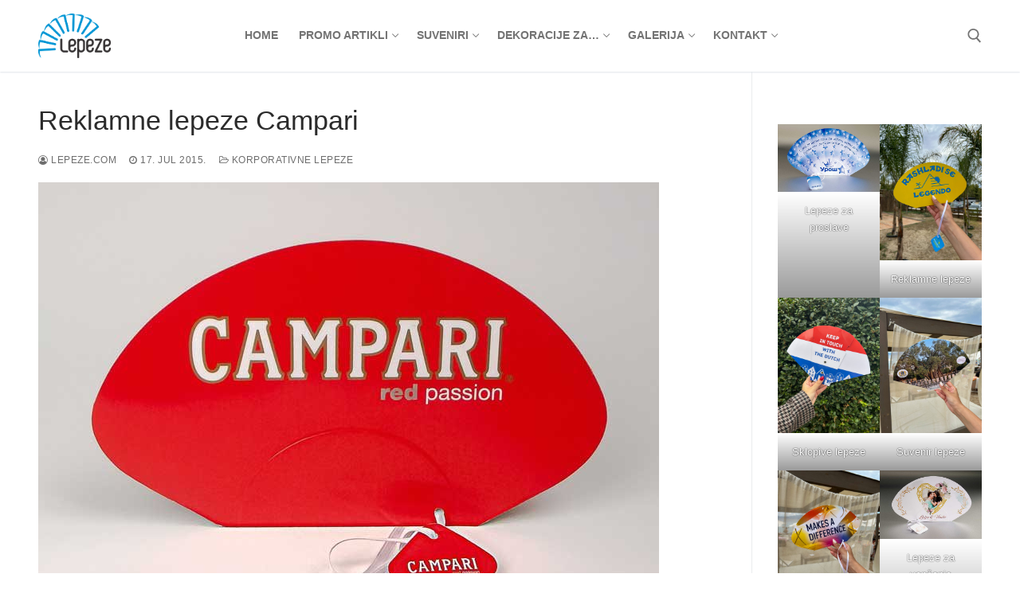

--- FILE ---
content_type: text/html
request_url: https://lepeze.com/reklamne-lepeze-campari/
body_size: 22319
content:
<!doctype html>
<html lang="sr-RS">
<head>
<meta charset="UTF-8">
<meta name="viewport" content="width=device-width, initial-scale=1, maximum-scale=10.0, user-scalable=yes">
<link rel="profile" href="http://gmpg.org/xfn/11">
<meta name='robots' content='index, follow, max-image-preview:large, max-snippet:-1, max-video-preview:-1' />
<!-- This site is optimized with the Yoast SEO plugin v26.8 - https://yoast.com/product/yoast-seo-wordpress/ -->
<title>Reklamne lepeze Campari - promo kartonska lepeza - lepeze.com</title>
<meta name="description" content="Reklamne lepeze Campari - promo lepeze sa ofset štampom u jednoj boji; sjajna plastifikacija; bela satenska traka sa kartolinom (radi lakšeg nošenja)." />
<link rel="canonical" href="https://lepeze.com/reklamne-lepeze-campari/" />
<meta property="og:locale" content="sr_RS" />
<meta property="og:type" content="article" />
<meta property="og:title" content="Reklamne lepeze Campari - promo kartonska lepeza - lepeze.com" />
<meta property="og:description" content="Reklamne lepeze Campari - promo lepeze sa ofset štampom u jednoj boji; sjajna plastifikacija; bela satenska traka sa kartolinom (radi lakšeg nošenja)." />
<meta property="og:url" content="https://lepeze.com/reklamne-lepeze-campari/" />
<meta property="og:site_name" content="lepeze.com" />
<meta property="article:published_time" content="2015-07-17T10:11:10+00:00" />
<meta property="article:modified_time" content="2020-07-03T19:55:29+00:00" />
<meta property="og:image" content="https://lepeze.com/wp-content/uploads/ngg_featured/lepeza-campary.jpg" />
<meta property="og:image:width" content="779" />
<meta property="og:image:height" content="604" />
<meta property="og:image:type" content="image/jpeg" />
<meta name="author" content="lepeze.com" />
<meta name="twitter:card" content="summary_large_image" />
<meta name="twitter:label1" content="Napisano od" />
<meta name="twitter:data1" content="lepeze.com" />
<meta name="twitter:label2" content="Procenjeno vreme čitanja" />
<meta name="twitter:data2" content="2 minuta" />
<script type="application/ld+json" class="yoast-schema-graph">{"@context":"https://schema.org","@graph":[{"@type":"Article","@id":"https://lepeze.com/reklamne-lepeze-campari/#article","isPartOf":{"@id":"https://lepeze.com/reklamne-lepeze-campari/"},"author":{"name":"lepeze.com","@id":"https://lepeze.com/#/schema/person/a1757f52be3789131fcf37462d5574b8"},"headline":"Reklamne lepeze Campari","datePublished":"2015-07-17T10:11:10+00:00","dateModified":"2020-07-03T19:55:29+00:00","mainEntityOfPage":{"@id":"https://lepeze.com/reklamne-lepeze-campari/"},"wordCount":435,"publisher":{"@id":"https://lepeze.com/#organization"},"image":{"@id":"https://lepeze.com/reklamne-lepeze-campari/#primaryimage"},"thumbnailUrl":"https://lepeze.com/wp-content/uploads/ngg_featured/lepeza-campary.jpg","keywords":["crvene","dvobojne","sjajne","zlatne"],"articleSection":["korporativne lepeze","promo lepeze","reklamne lepeze"],"inLanguage":"sr-RS"},{"@type":"WebPage","@id":"https://lepeze.com/reklamne-lepeze-campari/","url":"https://lepeze.com/reklamne-lepeze-campari/","name":"Reklamne lepeze Campari - promo kartonska lepeza - lepeze.com","isPartOf":{"@id":"https://lepeze.com/#website"},"primaryImageOfPage":{"@id":"https://lepeze.com/reklamne-lepeze-campari/#primaryimage"},"image":{"@id":"https://lepeze.com/reklamne-lepeze-campari/#primaryimage"},"thumbnailUrl":"https://lepeze.com/wp-content/uploads/ngg_featured/lepeza-campary.jpg","datePublished":"2015-07-17T10:11:10+00:00","dateModified":"2020-07-03T19:55:29+00:00","description":"Reklamne lepeze Campari - promo lepeze sa ofset štampom u jednoj boji; sjajna plastifikacija; bela satenska traka sa kartolinom (radi lakšeg nošenja).","breadcrumb":{"@id":"https://lepeze.com/reklamne-lepeze-campari/#breadcrumb"},"inLanguage":"sr-RS","potentialAction":[{"@type":"ReadAction","target":["https://lepeze.com/reklamne-lepeze-campari/"]}]},{"@type":"ImageObject","inLanguage":"sr-RS","@id":"https://lepeze.com/reklamne-lepeze-campari/#primaryimage","url":"https://lepeze.com/wp-content/uploads/ngg_featured/lepeza-campary.jpg","contentUrl":"https://lepeze.com/wp-content/uploads/ngg_featured/lepeza-campary.jpg","width":779,"height":604},{"@type":"BreadcrumbList","@id":"https://lepeze.com/reklamne-lepeze-campari/#breadcrumb","itemListElement":[{"@type":"ListItem","position":1,"name":"Home","item":"https://lepeze.com/"},{"@type":"ListItem","position":2,"name":"Galerija","item":"https://lepeze.com/galerija/"},{"@type":"ListItem","position":3,"name":"Reklamne lepeze Campari"}]},{"@type":"WebSite","@id":"https://lepeze.com/#website","url":"https://lepeze.com/","name":"lepeze.com","description":"Lepeze za svaku priliku","publisher":{"@id":"https://lepeze.com/#organization"},"potentialAction":[{"@type":"SearchAction","target":{"@type":"EntryPoint","urlTemplate":"https://lepeze.com/?s={search_term_string}"},"query-input":{"@type":"PropertyValueSpecification","valueRequired":true,"valueName":"search_term_string"}}],"inLanguage":"sr-RS"},{"@type":"Organization","@id":"https://lepeze.com/#organization","name":"Deto d.o.o.","url":"https://lepeze.com/","logo":{"@type":"ImageObject","inLanguage":"sr-RS","@id":"https://lepeze.com/#/schema/logo/image/","url":"https://lepeze.com/wp-content/uploads/2015/06/LOGO_crni.jpg","contentUrl":"https://lepeze.com/wp-content/uploads/2015/06/LOGO_crni.jpg","width":100,"height":100,"caption":"Deto d.o.o."},"image":{"@id":"https://lepeze.com/#/schema/logo/image/"}},{"@type":"Person","@id":"https://lepeze.com/#/schema/person/a1757f52be3789131fcf37462d5574b8","name":"lepeze.com","image":{"@type":"ImageObject","inLanguage":"sr-RS","@id":"https://lepeze.com/#/schema/person/image/","url":"https://secure.gravatar.com/avatar/d0ca0514d9d8a3bf4264b0d0a4c8f4594ebaebc4002587da04cdb5cbc36e59ea?s=96&d=mm&r=g","contentUrl":"https://secure.gravatar.com/avatar/d0ca0514d9d8a3bf4264b0d0a4c8f4594ebaebc4002587da04cdb5cbc36e59ea?s=96&d=mm&r=g","caption":"lepeze.com"},"url":"https://lepeze.com/author/detors_lepeze/"}]}</script>
<!-- / Yoast SEO plugin. -->
<link rel="alternate" type="application/rss+xml" title="lepeze.com &raquo; dovod" href="https://lepeze.com/feed/" />
<link rel="alternate" type="application/rss+xml" title="lepeze.com &raquo; dovod komentara" href="https://lepeze.com/comments/feed/" />
<link rel="alternate" title="oEmbed (JSON)" type="application/json+oembed" href="https://lepeze.com/wp-json/oembed/1.0/embed?url=https%3A%2F%2Flepeze.com%2Freklamne-lepeze-campari%2F" />
<link rel="alternate" title="oEmbed (XML)" type="text/xml+oembed" href="https://lepeze.com/wp-json/oembed/1.0/embed?url=https%3A%2F%2Flepeze.com%2Freklamne-lepeze-campari%2F&#038;format=xml" />
<style id='wp-img-auto-sizes-contain-inline-css' type='text/css'>
img:is([sizes=auto i],[sizes^="auto," i]){contain-intrinsic-size:3000px 1500px}
/*# sourceURL=wp-img-auto-sizes-contain-inline-css */
</style>
<style id='wp-emoji-styles-inline-css' type='text/css'>
img.wp-smiley, img.emoji {
display: inline !important;
border: none !important;
box-shadow: none !important;
height: 1em !important;
width: 1em !important;
margin: 0 0.07em !important;
vertical-align: -0.1em !important;
background: none !important;
padding: 0 !important;
}
/*# sourceURL=wp-emoji-styles-inline-css */
</style>
<style id='wp-block-library-inline-css' type='text/css'>
:root{--wp-block-synced-color:#7a00df;--wp-block-synced-color--rgb:122,0,223;--wp-bound-block-color:var(--wp-block-synced-color);--wp-editor-canvas-background:#ddd;--wp-admin-theme-color:#007cba;--wp-admin-theme-color--rgb:0,124,186;--wp-admin-theme-color-darker-10:#006ba1;--wp-admin-theme-color-darker-10--rgb:0,107,160.5;--wp-admin-theme-color-darker-20:#005a87;--wp-admin-theme-color-darker-20--rgb:0,90,135;--wp-admin-border-width-focus:2px}@media (min-resolution:192dpi){:root{--wp-admin-border-width-focus:1.5px}}.wp-element-button{cursor:pointer}:root .has-very-light-gray-background-color{background-color:#eee}:root .has-very-dark-gray-background-color{background-color:#313131}:root .has-very-light-gray-color{color:#eee}:root .has-very-dark-gray-color{color:#313131}:root .has-vivid-green-cyan-to-vivid-cyan-blue-gradient-background{background:linear-gradient(135deg,#00d084,#0693e3)}:root .has-purple-crush-gradient-background{background:linear-gradient(135deg,#34e2e4,#4721fb 50%,#ab1dfe)}:root .has-hazy-dawn-gradient-background{background:linear-gradient(135deg,#faaca8,#dad0ec)}:root .has-subdued-olive-gradient-background{background:linear-gradient(135deg,#fafae1,#67a671)}:root .has-atomic-cream-gradient-background{background:linear-gradient(135deg,#fdd79a,#004a59)}:root .has-nightshade-gradient-background{background:linear-gradient(135deg,#330968,#31cdcf)}:root .has-midnight-gradient-background{background:linear-gradient(135deg,#020381,#2874fc)}:root{--wp--preset--font-size--normal:16px;--wp--preset--font-size--huge:42px}.has-regular-font-size{font-size:1em}.has-larger-font-size{font-size:2.625em}.has-normal-font-size{font-size:var(--wp--preset--font-size--normal)}.has-huge-font-size{font-size:var(--wp--preset--font-size--huge)}.has-text-align-center{text-align:center}.has-text-align-left{text-align:left}.has-text-align-right{text-align:right}.has-fit-text{white-space:nowrap!important}#end-resizable-editor-section{display:none}.aligncenter{clear:both}.items-justified-left{justify-content:flex-start}.items-justified-center{justify-content:center}.items-justified-right{justify-content:flex-end}.items-justified-space-between{justify-content:space-between}.screen-reader-text{border:0;clip-path:inset(50%);height:1px;margin:-1px;overflow:hidden;padding:0;position:absolute;width:1px;word-wrap:normal!important}.screen-reader-text:focus{background-color:#ddd;clip-path:none;color:#444;display:block;font-size:1em;height:auto;left:5px;line-height:normal;padding:15px 23px 14px;text-decoration:none;top:5px;width:auto;z-index:100000}html :where(.has-border-color){border-style:solid}html :where([style*=border-top-color]){border-top-style:solid}html :where([style*=border-right-color]){border-right-style:solid}html :where([style*=border-bottom-color]){border-bottom-style:solid}html :where([style*=border-left-color]){border-left-style:solid}html :where([style*=border-width]){border-style:solid}html :where([style*=border-top-width]){border-top-style:solid}html :where([style*=border-right-width]){border-right-style:solid}html :where([style*=border-bottom-width]){border-bottom-style:solid}html :where([style*=border-left-width]){border-left-style:solid}html :where(img[class*=wp-image-]){height:auto;max-width:100%}:where(figure){margin:0 0 1em}html :where(.is-position-sticky){--wp-admin--admin-bar--position-offset:var(--wp-admin--admin-bar--height,0px)}@media screen and (max-width:600px){html :where(.is-position-sticky){--wp-admin--admin-bar--position-offset:0px}}
/*# sourceURL=wp-block-library-inline-css */
</style><style id='wp-block-categories-inline-css' type='text/css'>
.wp-block-categories{box-sizing:border-box}.wp-block-categories.alignleft{margin-right:2em}.wp-block-categories.alignright{margin-left:2em}.wp-block-categories.wp-block-categories-dropdown.aligncenter{text-align:center}.wp-block-categories .wp-block-categories__label{display:block;width:100%}
/*# sourceURL=https://lepeze.com/wp-includes/blocks/categories/style.min.css */
</style>
<!-- <link rel='stylesheet' id='wp-block-gallery-css' href='https://lepeze.com/wp-includes/blocks/gallery/style.min.css?ver=6.9' type='text/css' media='all' /> -->
<link rel="stylesheet" type="text/css" href="//lepeze.com/wp-content/cache/wpfc-minified/46j9th5/dgmlt.css" media="all"/>
<style id='wp-block-heading-inline-css' type='text/css'>
h1:where(.wp-block-heading).has-background,h2:where(.wp-block-heading).has-background,h3:where(.wp-block-heading).has-background,h4:where(.wp-block-heading).has-background,h5:where(.wp-block-heading).has-background,h6:where(.wp-block-heading).has-background{padding:1.25em 2.375em}h1.has-text-align-left[style*=writing-mode]:where([style*=vertical-lr]),h1.has-text-align-right[style*=writing-mode]:where([style*=vertical-rl]),h2.has-text-align-left[style*=writing-mode]:where([style*=vertical-lr]),h2.has-text-align-right[style*=writing-mode]:where([style*=vertical-rl]),h3.has-text-align-left[style*=writing-mode]:where([style*=vertical-lr]),h3.has-text-align-right[style*=writing-mode]:where([style*=vertical-rl]),h4.has-text-align-left[style*=writing-mode]:where([style*=vertical-lr]),h4.has-text-align-right[style*=writing-mode]:where([style*=vertical-rl]),h5.has-text-align-left[style*=writing-mode]:where([style*=vertical-lr]),h5.has-text-align-right[style*=writing-mode]:where([style*=vertical-rl]),h6.has-text-align-left[style*=writing-mode]:where([style*=vertical-lr]),h6.has-text-align-right[style*=writing-mode]:where([style*=vertical-rl]){rotate:180deg}
/*# sourceURL=https://lepeze.com/wp-includes/blocks/heading/style.min.css */
</style>
<style id='wp-block-image-inline-css' type='text/css'>
.wp-block-image>a,.wp-block-image>figure>a{display:inline-block}.wp-block-image img{box-sizing:border-box;height:auto;max-width:100%;vertical-align:bottom}@media not (prefers-reduced-motion){.wp-block-image img.hide{visibility:hidden}.wp-block-image img.show{animation:show-content-image .4s}}.wp-block-image[style*=border-radius] img,.wp-block-image[style*=border-radius]>a{border-radius:inherit}.wp-block-image.has-custom-border img{box-sizing:border-box}.wp-block-image.aligncenter{text-align:center}.wp-block-image.alignfull>a,.wp-block-image.alignwide>a{width:100%}.wp-block-image.alignfull img,.wp-block-image.alignwide img{height:auto;width:100%}.wp-block-image .aligncenter,.wp-block-image .alignleft,.wp-block-image .alignright,.wp-block-image.aligncenter,.wp-block-image.alignleft,.wp-block-image.alignright{display:table}.wp-block-image .aligncenter>figcaption,.wp-block-image .alignleft>figcaption,.wp-block-image .alignright>figcaption,.wp-block-image.aligncenter>figcaption,.wp-block-image.alignleft>figcaption,.wp-block-image.alignright>figcaption{caption-side:bottom;display:table-caption}.wp-block-image .alignleft{float:left;margin:.5em 1em .5em 0}.wp-block-image .alignright{float:right;margin:.5em 0 .5em 1em}.wp-block-image .aligncenter{margin-left:auto;margin-right:auto}.wp-block-image :where(figcaption){margin-bottom:1em;margin-top:.5em}.wp-block-image.is-style-circle-mask img{border-radius:9999px}@supports ((-webkit-mask-image:none) or (mask-image:none)) or (-webkit-mask-image:none){.wp-block-image.is-style-circle-mask img{border-radius:0;-webkit-mask-image:url('data:image/svg+xml;utf8,<svg viewBox="0 0 100 100" xmlns="http://www.w3.org/2000/svg"><circle cx="50" cy="50" r="50"/></svg>');mask-image:url('data:image/svg+xml;utf8,<svg viewBox="0 0 100 100" xmlns="http://www.w3.org/2000/svg"><circle cx="50" cy="50" r="50"/></svg>');mask-mode:alpha;-webkit-mask-position:center;mask-position:center;-webkit-mask-repeat:no-repeat;mask-repeat:no-repeat;-webkit-mask-size:contain;mask-size:contain}}:root :where(.wp-block-image.is-style-rounded img,.wp-block-image .is-style-rounded img){border-radius:9999px}.wp-block-image figure{margin:0}.wp-lightbox-container{display:flex;flex-direction:column;position:relative}.wp-lightbox-container img{cursor:zoom-in}.wp-lightbox-container img:hover+button{opacity:1}.wp-lightbox-container button{align-items:center;backdrop-filter:blur(16px) saturate(180%);background-color:#5a5a5a40;border:none;border-radius:4px;cursor:zoom-in;display:flex;height:20px;justify-content:center;opacity:0;padding:0;position:absolute;right:16px;text-align:center;top:16px;width:20px;z-index:100}@media not (prefers-reduced-motion){.wp-lightbox-container button{transition:opacity .2s ease}}.wp-lightbox-container button:focus-visible{outline:3px auto #5a5a5a40;outline:3px auto -webkit-focus-ring-color;outline-offset:3px}.wp-lightbox-container button:hover{cursor:pointer;opacity:1}.wp-lightbox-container button:focus{opacity:1}.wp-lightbox-container button:focus,.wp-lightbox-container button:hover,.wp-lightbox-container button:not(:hover):not(:active):not(.has-background){background-color:#5a5a5a40;border:none}.wp-lightbox-overlay{box-sizing:border-box;cursor:zoom-out;height:100vh;left:0;overflow:hidden;position:fixed;top:0;visibility:hidden;width:100%;z-index:100000}.wp-lightbox-overlay .close-button{align-items:center;cursor:pointer;display:flex;justify-content:center;min-height:40px;min-width:40px;padding:0;position:absolute;right:calc(env(safe-area-inset-right) + 16px);top:calc(env(safe-area-inset-top) + 16px);z-index:5000000}.wp-lightbox-overlay .close-button:focus,.wp-lightbox-overlay .close-button:hover,.wp-lightbox-overlay .close-button:not(:hover):not(:active):not(.has-background){background:none;border:none}.wp-lightbox-overlay .lightbox-image-container{height:var(--wp--lightbox-container-height);left:50%;overflow:hidden;position:absolute;top:50%;transform:translate(-50%,-50%);transform-origin:top left;width:var(--wp--lightbox-container-width);z-index:9999999999}.wp-lightbox-overlay .wp-block-image{align-items:center;box-sizing:border-box;display:flex;height:100%;justify-content:center;margin:0;position:relative;transform-origin:0 0;width:100%;z-index:3000000}.wp-lightbox-overlay .wp-block-image img{height:var(--wp--lightbox-image-height);min-height:var(--wp--lightbox-image-height);min-width:var(--wp--lightbox-image-width);width:var(--wp--lightbox-image-width)}.wp-lightbox-overlay .wp-block-image figcaption{display:none}.wp-lightbox-overlay button{background:none;border:none}.wp-lightbox-overlay .scrim{background-color:#fff;height:100%;opacity:.9;position:absolute;width:100%;z-index:2000000}.wp-lightbox-overlay.active{visibility:visible}@media not (prefers-reduced-motion){.wp-lightbox-overlay.active{animation:turn-on-visibility .25s both}.wp-lightbox-overlay.active img{animation:turn-on-visibility .35s both}.wp-lightbox-overlay.show-closing-animation:not(.active){animation:turn-off-visibility .35s both}.wp-lightbox-overlay.show-closing-animation:not(.active) img{animation:turn-off-visibility .25s both}.wp-lightbox-overlay.zoom.active{animation:none;opacity:1;visibility:visible}.wp-lightbox-overlay.zoom.active .lightbox-image-container{animation:lightbox-zoom-in .4s}.wp-lightbox-overlay.zoom.active .lightbox-image-container img{animation:none}.wp-lightbox-overlay.zoom.active .scrim{animation:turn-on-visibility .4s forwards}.wp-lightbox-overlay.zoom.show-closing-animation:not(.active){animation:none}.wp-lightbox-overlay.zoom.show-closing-animation:not(.active) .lightbox-image-container{animation:lightbox-zoom-out .4s}.wp-lightbox-overlay.zoom.show-closing-animation:not(.active) .lightbox-image-container img{animation:none}.wp-lightbox-overlay.zoom.show-closing-animation:not(.active) .scrim{animation:turn-off-visibility .4s forwards}}@keyframes show-content-image{0%{visibility:hidden}99%{visibility:hidden}to{visibility:visible}}@keyframes turn-on-visibility{0%{opacity:0}to{opacity:1}}@keyframes turn-off-visibility{0%{opacity:1;visibility:visible}99%{opacity:0;visibility:visible}to{opacity:0;visibility:hidden}}@keyframes lightbox-zoom-in{0%{transform:translate(calc((-100vw + var(--wp--lightbox-scrollbar-width))/2 + var(--wp--lightbox-initial-left-position)),calc(-50vh + var(--wp--lightbox-initial-top-position))) scale(var(--wp--lightbox-scale))}to{transform:translate(-50%,-50%) scale(1)}}@keyframes lightbox-zoom-out{0%{transform:translate(-50%,-50%) scale(1);visibility:visible}99%{visibility:visible}to{transform:translate(calc((-100vw + var(--wp--lightbox-scrollbar-width))/2 + var(--wp--lightbox-initial-left-position)),calc(-50vh + var(--wp--lightbox-initial-top-position))) scale(var(--wp--lightbox-scale));visibility:hidden}}
/*# sourceURL=https://lepeze.com/wp-includes/blocks/image/style.min.css */
</style>
<style id='wp-block-latest-posts-inline-css' type='text/css'>
.wp-block-latest-posts{box-sizing:border-box}.wp-block-latest-posts.alignleft{margin-right:2em}.wp-block-latest-posts.alignright{margin-left:2em}.wp-block-latest-posts.wp-block-latest-posts__list{list-style:none}.wp-block-latest-posts.wp-block-latest-posts__list li{clear:both;overflow-wrap:break-word}.wp-block-latest-posts.is-grid{display:flex;flex-wrap:wrap}.wp-block-latest-posts.is-grid li{margin:0 1.25em 1.25em 0;width:100%}@media (min-width:600px){.wp-block-latest-posts.columns-2 li{width:calc(50% - .625em)}.wp-block-latest-posts.columns-2 li:nth-child(2n){margin-right:0}.wp-block-latest-posts.columns-3 li{width:calc(33.33333% - .83333em)}.wp-block-latest-posts.columns-3 li:nth-child(3n){margin-right:0}.wp-block-latest-posts.columns-4 li{width:calc(25% - .9375em)}.wp-block-latest-posts.columns-4 li:nth-child(4n){margin-right:0}.wp-block-latest-posts.columns-5 li{width:calc(20% - 1em)}.wp-block-latest-posts.columns-5 li:nth-child(5n){margin-right:0}.wp-block-latest-posts.columns-6 li{width:calc(16.66667% - 1.04167em)}.wp-block-latest-posts.columns-6 li:nth-child(6n){margin-right:0}}:root :where(.wp-block-latest-posts.is-grid){padding:0}:root :where(.wp-block-latest-posts.wp-block-latest-posts__list){padding-left:0}.wp-block-latest-posts__post-author,.wp-block-latest-posts__post-date{display:block;font-size:.8125em}.wp-block-latest-posts__post-excerpt,.wp-block-latest-posts__post-full-content{margin-bottom:1em;margin-top:.5em}.wp-block-latest-posts__featured-image a{display:inline-block}.wp-block-latest-posts__featured-image img{height:auto;max-width:100%;width:auto}.wp-block-latest-posts__featured-image.alignleft{float:left;margin-right:1em}.wp-block-latest-posts__featured-image.alignright{float:right;margin-left:1em}.wp-block-latest-posts__featured-image.aligncenter{margin-bottom:1em;text-align:center}
/*# sourceURL=https://lepeze.com/wp-includes/blocks/latest-posts/style.min.css */
</style>
<style id='wp-block-page-list-inline-css' type='text/css'>
.wp-block-navigation .wp-block-page-list{align-items:var(--navigation-layout-align,initial);background-color:inherit;display:flex;flex-direction:var(--navigation-layout-direction,initial);flex-wrap:var(--navigation-layout-wrap,wrap);justify-content:var(--navigation-layout-justify,initial)}.wp-block-navigation .wp-block-navigation-item{background-color:inherit}.wp-block-page-list{box-sizing:border-box}
/*# sourceURL=https://lepeze.com/wp-includes/blocks/page-list/style.min.css */
</style>
<style id='wp-block-embed-inline-css' type='text/css'>
.wp-block-embed.alignleft,.wp-block-embed.alignright,.wp-block[data-align=left]>[data-type="core/embed"],.wp-block[data-align=right]>[data-type="core/embed"]{max-width:360px;width:100%}.wp-block-embed.alignleft .wp-block-embed__wrapper,.wp-block-embed.alignright .wp-block-embed__wrapper,.wp-block[data-align=left]>[data-type="core/embed"] .wp-block-embed__wrapper,.wp-block[data-align=right]>[data-type="core/embed"] .wp-block-embed__wrapper{min-width:280px}.wp-block-cover .wp-block-embed{min-height:240px;min-width:320px}.wp-block-embed{overflow-wrap:break-word}.wp-block-embed :where(figcaption){margin-bottom:1em;margin-top:.5em}.wp-block-embed iframe{max-width:100%}.wp-block-embed__wrapper{position:relative}.wp-embed-responsive .wp-has-aspect-ratio .wp-block-embed__wrapper:before{content:"";display:block;padding-top:50%}.wp-embed-responsive .wp-has-aspect-ratio iframe{bottom:0;height:100%;left:0;position:absolute;right:0;top:0;width:100%}.wp-embed-responsive .wp-embed-aspect-21-9 .wp-block-embed__wrapper:before{padding-top:42.85%}.wp-embed-responsive .wp-embed-aspect-18-9 .wp-block-embed__wrapper:before{padding-top:50%}.wp-embed-responsive .wp-embed-aspect-16-9 .wp-block-embed__wrapper:before{padding-top:56.25%}.wp-embed-responsive .wp-embed-aspect-4-3 .wp-block-embed__wrapper:before{padding-top:75%}.wp-embed-responsive .wp-embed-aspect-1-1 .wp-block-embed__wrapper:before{padding-top:100%}.wp-embed-responsive .wp-embed-aspect-9-16 .wp-block-embed__wrapper:before{padding-top:177.77%}.wp-embed-responsive .wp-embed-aspect-1-2 .wp-block-embed__wrapper:before{padding-top:200%}
/*# sourceURL=https://lepeze.com/wp-includes/blocks/embed/style.min.css */
</style>
<style id='wp-block-paragraph-inline-css' type='text/css'>
.is-small-text{font-size:.875em}.is-regular-text{font-size:1em}.is-large-text{font-size:2.25em}.is-larger-text{font-size:3em}.has-drop-cap:not(:focus):first-letter{float:left;font-size:8.4em;font-style:normal;font-weight:100;line-height:.68;margin:.05em .1em 0 0;text-transform:uppercase}body.rtl .has-drop-cap:not(:focus):first-letter{float:none;margin-left:.1em}p.has-drop-cap.has-background{overflow:hidden}:root :where(p.has-background){padding:1.25em 2.375em}:where(p.has-text-color:not(.has-link-color)) a{color:inherit}p.has-text-align-left[style*="writing-mode:vertical-lr"],p.has-text-align-right[style*="writing-mode:vertical-rl"]{rotate:180deg}
/*# sourceURL=https://lepeze.com/wp-includes/blocks/paragraph/style.min.css */
</style>
<style id='wp-block-social-links-inline-css' type='text/css'>
.wp-block-social-links{background:none;box-sizing:border-box;margin-left:0;padding-left:0;padding-right:0;text-indent:0}.wp-block-social-links .wp-social-link a,.wp-block-social-links .wp-social-link a:hover{border-bottom:0;box-shadow:none;text-decoration:none}.wp-block-social-links .wp-social-link svg{height:1em;width:1em}.wp-block-social-links .wp-social-link span:not(.screen-reader-text){font-size:.65em;margin-left:.5em;margin-right:.5em}.wp-block-social-links.has-small-icon-size{font-size:16px}.wp-block-social-links,.wp-block-social-links.has-normal-icon-size{font-size:24px}.wp-block-social-links.has-large-icon-size{font-size:36px}.wp-block-social-links.has-huge-icon-size{font-size:48px}.wp-block-social-links.aligncenter{display:flex;justify-content:center}.wp-block-social-links.alignright{justify-content:flex-end}.wp-block-social-link{border-radius:9999px;display:block}@media not (prefers-reduced-motion){.wp-block-social-link{transition:transform .1s ease}}.wp-block-social-link{height:auto}.wp-block-social-link a{align-items:center;display:flex;line-height:0}.wp-block-social-link:hover{transform:scale(1.1)}.wp-block-social-links .wp-block-social-link.wp-social-link{display:inline-block;margin:0;padding:0}.wp-block-social-links .wp-block-social-link.wp-social-link .wp-block-social-link-anchor,.wp-block-social-links .wp-block-social-link.wp-social-link .wp-block-social-link-anchor svg,.wp-block-social-links .wp-block-social-link.wp-social-link .wp-block-social-link-anchor:active,.wp-block-social-links .wp-block-social-link.wp-social-link .wp-block-social-link-anchor:hover,.wp-block-social-links .wp-block-social-link.wp-social-link .wp-block-social-link-anchor:visited{color:currentColor;fill:currentColor}:where(.wp-block-social-links:not(.is-style-logos-only)) .wp-social-link{background-color:#f0f0f0;color:#444}:where(.wp-block-social-links:not(.is-style-logos-only)) .wp-social-link-amazon{background-color:#f90;color:#fff}:where(.wp-block-social-links:not(.is-style-logos-only)) .wp-social-link-bandcamp{background-color:#1ea0c3;color:#fff}:where(.wp-block-social-links:not(.is-style-logos-only)) .wp-social-link-behance{background-color:#0757fe;color:#fff}:where(.wp-block-social-links:not(.is-style-logos-only)) .wp-social-link-bluesky{background-color:#0a7aff;color:#fff}:where(.wp-block-social-links:not(.is-style-logos-only)) .wp-social-link-codepen{background-color:#1e1f26;color:#fff}:where(.wp-block-social-links:not(.is-style-logos-only)) .wp-social-link-deviantart{background-color:#02e49b;color:#fff}:where(.wp-block-social-links:not(.is-style-logos-only)) .wp-social-link-discord{background-color:#5865f2;color:#fff}:where(.wp-block-social-links:not(.is-style-logos-only)) .wp-social-link-dribbble{background-color:#e94c89;color:#fff}:where(.wp-block-social-links:not(.is-style-logos-only)) .wp-social-link-dropbox{background-color:#4280ff;color:#fff}:where(.wp-block-social-links:not(.is-style-logos-only)) .wp-social-link-etsy{background-color:#f45800;color:#fff}:where(.wp-block-social-links:not(.is-style-logos-only)) .wp-social-link-facebook{background-color:#0866ff;color:#fff}:where(.wp-block-social-links:not(.is-style-logos-only)) .wp-social-link-fivehundredpx{background-color:#000;color:#fff}:where(.wp-block-social-links:not(.is-style-logos-only)) .wp-social-link-flickr{background-color:#0461dd;color:#fff}:where(.wp-block-social-links:not(.is-style-logos-only)) .wp-social-link-foursquare{background-color:#e65678;color:#fff}:where(.wp-block-social-links:not(.is-style-logos-only)) .wp-social-link-github{background-color:#24292d;color:#fff}:where(.wp-block-social-links:not(.is-style-logos-only)) .wp-social-link-goodreads{background-color:#eceadd;color:#382110}:where(.wp-block-social-links:not(.is-style-logos-only)) .wp-social-link-google{background-color:#ea4434;color:#fff}:where(.wp-block-social-links:not(.is-style-logos-only)) .wp-social-link-gravatar{background-color:#1d4fc4;color:#fff}:where(.wp-block-social-links:not(.is-style-logos-only)) .wp-social-link-instagram{background-color:#f00075;color:#fff}:where(.wp-block-social-links:not(.is-style-logos-only)) .wp-social-link-lastfm{background-color:#e21b24;color:#fff}:where(.wp-block-social-links:not(.is-style-logos-only)) .wp-social-link-linkedin{background-color:#0d66c2;color:#fff}:where(.wp-block-social-links:not(.is-style-logos-only)) .wp-social-link-mastodon{background-color:#3288d4;color:#fff}:where(.wp-block-social-links:not(.is-style-logos-only)) .wp-social-link-medium{background-color:#000;color:#fff}:where(.wp-block-social-links:not(.is-style-logos-only)) .wp-social-link-meetup{background-color:#f6405f;color:#fff}:where(.wp-block-social-links:not(.is-style-logos-only)) .wp-social-link-patreon{background-color:#000;color:#fff}:where(.wp-block-social-links:not(.is-style-logos-only)) .wp-social-link-pinterest{background-color:#e60122;color:#fff}:where(.wp-block-social-links:not(.is-style-logos-only)) .wp-social-link-pocket{background-color:#ef4155;color:#fff}:where(.wp-block-social-links:not(.is-style-logos-only)) .wp-social-link-reddit{background-color:#ff4500;color:#fff}:where(.wp-block-social-links:not(.is-style-logos-only)) .wp-social-link-skype{background-color:#0478d7;color:#fff}:where(.wp-block-social-links:not(.is-style-logos-only)) .wp-social-link-snapchat{background-color:#fefc00;color:#fff;stroke:#000}:where(.wp-block-social-links:not(.is-style-logos-only)) .wp-social-link-soundcloud{background-color:#ff5600;color:#fff}:where(.wp-block-social-links:not(.is-style-logos-only)) .wp-social-link-spotify{background-color:#1bd760;color:#fff}:where(.wp-block-social-links:not(.is-style-logos-only)) .wp-social-link-telegram{background-color:#2aabee;color:#fff}:where(.wp-block-social-links:not(.is-style-logos-only)) .wp-social-link-threads{background-color:#000;color:#fff}:where(.wp-block-social-links:not(.is-style-logos-only)) .wp-social-link-tiktok{background-color:#000;color:#fff}:where(.wp-block-social-links:not(.is-style-logos-only)) .wp-social-link-tumblr{background-color:#011835;color:#fff}:where(.wp-block-social-links:not(.is-style-logos-only)) .wp-social-link-twitch{background-color:#6440a4;color:#fff}:where(.wp-block-social-links:not(.is-style-logos-only)) .wp-social-link-twitter{background-color:#1da1f2;color:#fff}:where(.wp-block-social-links:not(.is-style-logos-only)) .wp-social-link-vimeo{background-color:#1eb7ea;color:#fff}:where(.wp-block-social-links:not(.is-style-logos-only)) .wp-social-link-vk{background-color:#4680c2;color:#fff}:where(.wp-block-social-links:not(.is-style-logos-only)) .wp-social-link-wordpress{background-color:#3499cd;color:#fff}:where(.wp-block-social-links:not(.is-style-logos-only)) .wp-social-link-whatsapp{background-color:#25d366;color:#fff}:where(.wp-block-social-links:not(.is-style-logos-only)) .wp-social-link-x{background-color:#000;color:#fff}:where(.wp-block-social-links:not(.is-style-logos-only)) .wp-social-link-yelp{background-color:#d32422;color:#fff}:where(.wp-block-social-links:not(.is-style-logos-only)) .wp-social-link-youtube{background-color:red;color:#fff}:where(.wp-block-social-links.is-style-logos-only) .wp-social-link{background:none}:where(.wp-block-social-links.is-style-logos-only) .wp-social-link svg{height:1.25em;width:1.25em}:where(.wp-block-social-links.is-style-logos-only) .wp-social-link-amazon{color:#f90}:where(.wp-block-social-links.is-style-logos-only) .wp-social-link-bandcamp{color:#1ea0c3}:where(.wp-block-social-links.is-style-logos-only) .wp-social-link-behance{color:#0757fe}:where(.wp-block-social-links.is-style-logos-only) .wp-social-link-bluesky{color:#0a7aff}:where(.wp-block-social-links.is-style-logos-only) .wp-social-link-codepen{color:#1e1f26}:where(.wp-block-social-links.is-style-logos-only) .wp-social-link-deviantart{color:#02e49b}:where(.wp-block-social-links.is-style-logos-only) .wp-social-link-discord{color:#5865f2}:where(.wp-block-social-links.is-style-logos-only) .wp-social-link-dribbble{color:#e94c89}:where(.wp-block-social-links.is-style-logos-only) .wp-social-link-dropbox{color:#4280ff}:where(.wp-block-social-links.is-style-logos-only) .wp-social-link-etsy{color:#f45800}:where(.wp-block-social-links.is-style-logos-only) .wp-social-link-facebook{color:#0866ff}:where(.wp-block-social-links.is-style-logos-only) .wp-social-link-fivehundredpx{color:#000}:where(.wp-block-social-links.is-style-logos-only) .wp-social-link-flickr{color:#0461dd}:where(.wp-block-social-links.is-style-logos-only) .wp-social-link-foursquare{color:#e65678}:where(.wp-block-social-links.is-style-logos-only) .wp-social-link-github{color:#24292d}:where(.wp-block-social-links.is-style-logos-only) .wp-social-link-goodreads{color:#382110}:where(.wp-block-social-links.is-style-logos-only) .wp-social-link-google{color:#ea4434}:where(.wp-block-social-links.is-style-logos-only) .wp-social-link-gravatar{color:#1d4fc4}:where(.wp-block-social-links.is-style-logos-only) .wp-social-link-instagram{color:#f00075}:where(.wp-block-social-links.is-style-logos-only) .wp-social-link-lastfm{color:#e21b24}:where(.wp-block-social-links.is-style-logos-only) .wp-social-link-linkedin{color:#0d66c2}:where(.wp-block-social-links.is-style-logos-only) .wp-social-link-mastodon{color:#3288d4}:where(.wp-block-social-links.is-style-logos-only) .wp-social-link-medium{color:#000}:where(.wp-block-social-links.is-style-logos-only) .wp-social-link-meetup{color:#f6405f}:where(.wp-block-social-links.is-style-logos-only) .wp-social-link-patreon{color:#000}:where(.wp-block-social-links.is-style-logos-only) .wp-social-link-pinterest{color:#e60122}:where(.wp-block-social-links.is-style-logos-only) .wp-social-link-pocket{color:#ef4155}:where(.wp-block-social-links.is-style-logos-only) .wp-social-link-reddit{color:#ff4500}:where(.wp-block-social-links.is-style-logos-only) .wp-social-link-skype{color:#0478d7}:where(.wp-block-social-links.is-style-logos-only) .wp-social-link-snapchat{color:#fff;stroke:#000}:where(.wp-block-social-links.is-style-logos-only) .wp-social-link-soundcloud{color:#ff5600}:where(.wp-block-social-links.is-style-logos-only) .wp-social-link-spotify{color:#1bd760}:where(.wp-block-social-links.is-style-logos-only) .wp-social-link-telegram{color:#2aabee}:where(.wp-block-social-links.is-style-logos-only) .wp-social-link-threads{color:#000}:where(.wp-block-social-links.is-style-logos-only) .wp-social-link-tiktok{color:#000}:where(.wp-block-social-links.is-style-logos-only) .wp-social-link-tumblr{color:#011835}:where(.wp-block-social-links.is-style-logos-only) .wp-social-link-twitch{color:#6440a4}:where(.wp-block-social-links.is-style-logos-only) .wp-social-link-twitter{color:#1da1f2}:where(.wp-block-social-links.is-style-logos-only) .wp-social-link-vimeo{color:#1eb7ea}:where(.wp-block-social-links.is-style-logos-only) .wp-social-link-vk{color:#4680c2}:where(.wp-block-social-links.is-style-logos-only) .wp-social-link-whatsapp{color:#25d366}:where(.wp-block-social-links.is-style-logos-only) .wp-social-link-wordpress{color:#3499cd}:where(.wp-block-social-links.is-style-logos-only) .wp-social-link-x{color:#000}:where(.wp-block-social-links.is-style-logos-only) .wp-social-link-yelp{color:#d32422}:where(.wp-block-social-links.is-style-logos-only) .wp-social-link-youtube{color:red}.wp-block-social-links.is-style-pill-shape .wp-social-link{width:auto}:root :where(.wp-block-social-links .wp-social-link a){padding:.25em}:root :where(.wp-block-social-links.is-style-logos-only .wp-social-link a){padding:0}:root :where(.wp-block-social-links.is-style-pill-shape .wp-social-link a){padding-left:.6666666667em;padding-right:.6666666667em}.wp-block-social-links:not(.has-icon-color):not(.has-icon-background-color) .wp-social-link-snapchat .wp-block-social-link-label{color:#000}
/*# sourceURL=https://lepeze.com/wp-includes/blocks/social-links/style.min.css */
</style>
<style id='global-styles-inline-css' type='text/css'>
:root{--wp--preset--aspect-ratio--square: 1;--wp--preset--aspect-ratio--4-3: 4/3;--wp--preset--aspect-ratio--3-4: 3/4;--wp--preset--aspect-ratio--3-2: 3/2;--wp--preset--aspect-ratio--2-3: 2/3;--wp--preset--aspect-ratio--16-9: 16/9;--wp--preset--aspect-ratio--9-16: 9/16;--wp--preset--color--black: #000000;--wp--preset--color--cyan-bluish-gray: #abb8c3;--wp--preset--color--white: #ffffff;--wp--preset--color--pale-pink: #f78da7;--wp--preset--color--vivid-red: #cf2e2e;--wp--preset--color--luminous-vivid-orange: #ff6900;--wp--preset--color--luminous-vivid-amber: #fcb900;--wp--preset--color--light-green-cyan: #7bdcb5;--wp--preset--color--vivid-green-cyan: #00d084;--wp--preset--color--pale-cyan-blue: #8ed1fc;--wp--preset--color--vivid-cyan-blue: #0693e3;--wp--preset--color--vivid-purple: #9b51e0;--wp--preset--gradient--vivid-cyan-blue-to-vivid-purple: linear-gradient(135deg,rgb(6,147,227) 0%,rgb(155,81,224) 100%);--wp--preset--gradient--light-green-cyan-to-vivid-green-cyan: linear-gradient(135deg,rgb(122,220,180) 0%,rgb(0,208,130) 100%);--wp--preset--gradient--luminous-vivid-amber-to-luminous-vivid-orange: linear-gradient(135deg,rgb(252,185,0) 0%,rgb(255,105,0) 100%);--wp--preset--gradient--luminous-vivid-orange-to-vivid-red: linear-gradient(135deg,rgb(255,105,0) 0%,rgb(207,46,46) 100%);--wp--preset--gradient--very-light-gray-to-cyan-bluish-gray: linear-gradient(135deg,rgb(238,238,238) 0%,rgb(169,184,195) 100%);--wp--preset--gradient--cool-to-warm-spectrum: linear-gradient(135deg,rgb(74,234,220) 0%,rgb(151,120,209) 20%,rgb(207,42,186) 40%,rgb(238,44,130) 60%,rgb(251,105,98) 80%,rgb(254,248,76) 100%);--wp--preset--gradient--blush-light-purple: linear-gradient(135deg,rgb(255,206,236) 0%,rgb(152,150,240) 100%);--wp--preset--gradient--blush-bordeaux: linear-gradient(135deg,rgb(254,205,165) 0%,rgb(254,45,45) 50%,rgb(107,0,62) 100%);--wp--preset--gradient--luminous-dusk: linear-gradient(135deg,rgb(255,203,112) 0%,rgb(199,81,192) 50%,rgb(65,88,208) 100%);--wp--preset--gradient--pale-ocean: linear-gradient(135deg,rgb(255,245,203) 0%,rgb(182,227,212) 50%,rgb(51,167,181) 100%);--wp--preset--gradient--electric-grass: linear-gradient(135deg,rgb(202,248,128) 0%,rgb(113,206,126) 100%);--wp--preset--gradient--midnight: linear-gradient(135deg,rgb(2,3,129) 0%,rgb(40,116,252) 100%);--wp--preset--font-size--small: 13px;--wp--preset--font-size--medium: 20px;--wp--preset--font-size--large: 36px;--wp--preset--font-size--x-large: 42px;--wp--preset--spacing--20: 0.44rem;--wp--preset--spacing--30: 0.67rem;--wp--preset--spacing--40: 1rem;--wp--preset--spacing--50: 1.5rem;--wp--preset--spacing--60: 2.25rem;--wp--preset--spacing--70: 3.38rem;--wp--preset--spacing--80: 5.06rem;--wp--preset--shadow--natural: 6px 6px 9px rgba(0, 0, 0, 0.2);--wp--preset--shadow--deep: 12px 12px 50px rgba(0, 0, 0, 0.4);--wp--preset--shadow--sharp: 6px 6px 0px rgba(0, 0, 0, 0.2);--wp--preset--shadow--outlined: 6px 6px 0px -3px rgb(255, 255, 255), 6px 6px rgb(0, 0, 0);--wp--preset--shadow--crisp: 6px 6px 0px rgb(0, 0, 0);}:where(.is-layout-flex){gap: 0.5em;}:where(.is-layout-grid){gap: 0.5em;}body .is-layout-flex{display: flex;}.is-layout-flex{flex-wrap: wrap;align-items: center;}.is-layout-flex > :is(*, div){margin: 0;}body .is-layout-grid{display: grid;}.is-layout-grid > :is(*, div){margin: 0;}:where(.wp-block-columns.is-layout-flex){gap: 2em;}:where(.wp-block-columns.is-layout-grid){gap: 2em;}:where(.wp-block-post-template.is-layout-flex){gap: 1.25em;}:where(.wp-block-post-template.is-layout-grid){gap: 1.25em;}.has-black-color{color: var(--wp--preset--color--black) !important;}.has-cyan-bluish-gray-color{color: var(--wp--preset--color--cyan-bluish-gray) !important;}.has-white-color{color: var(--wp--preset--color--white) !important;}.has-pale-pink-color{color: var(--wp--preset--color--pale-pink) !important;}.has-vivid-red-color{color: var(--wp--preset--color--vivid-red) !important;}.has-luminous-vivid-orange-color{color: var(--wp--preset--color--luminous-vivid-orange) !important;}.has-luminous-vivid-amber-color{color: var(--wp--preset--color--luminous-vivid-amber) !important;}.has-light-green-cyan-color{color: var(--wp--preset--color--light-green-cyan) !important;}.has-vivid-green-cyan-color{color: var(--wp--preset--color--vivid-green-cyan) !important;}.has-pale-cyan-blue-color{color: var(--wp--preset--color--pale-cyan-blue) !important;}.has-vivid-cyan-blue-color{color: var(--wp--preset--color--vivid-cyan-blue) !important;}.has-vivid-purple-color{color: var(--wp--preset--color--vivid-purple) !important;}.has-black-background-color{background-color: var(--wp--preset--color--black) !important;}.has-cyan-bluish-gray-background-color{background-color: var(--wp--preset--color--cyan-bluish-gray) !important;}.has-white-background-color{background-color: var(--wp--preset--color--white) !important;}.has-pale-pink-background-color{background-color: var(--wp--preset--color--pale-pink) !important;}.has-vivid-red-background-color{background-color: var(--wp--preset--color--vivid-red) !important;}.has-luminous-vivid-orange-background-color{background-color: var(--wp--preset--color--luminous-vivid-orange) !important;}.has-luminous-vivid-amber-background-color{background-color: var(--wp--preset--color--luminous-vivid-amber) !important;}.has-light-green-cyan-background-color{background-color: var(--wp--preset--color--light-green-cyan) !important;}.has-vivid-green-cyan-background-color{background-color: var(--wp--preset--color--vivid-green-cyan) !important;}.has-pale-cyan-blue-background-color{background-color: var(--wp--preset--color--pale-cyan-blue) !important;}.has-vivid-cyan-blue-background-color{background-color: var(--wp--preset--color--vivid-cyan-blue) !important;}.has-vivid-purple-background-color{background-color: var(--wp--preset--color--vivid-purple) !important;}.has-black-border-color{border-color: var(--wp--preset--color--black) !important;}.has-cyan-bluish-gray-border-color{border-color: var(--wp--preset--color--cyan-bluish-gray) !important;}.has-white-border-color{border-color: var(--wp--preset--color--white) !important;}.has-pale-pink-border-color{border-color: var(--wp--preset--color--pale-pink) !important;}.has-vivid-red-border-color{border-color: var(--wp--preset--color--vivid-red) !important;}.has-luminous-vivid-orange-border-color{border-color: var(--wp--preset--color--luminous-vivid-orange) !important;}.has-luminous-vivid-amber-border-color{border-color: var(--wp--preset--color--luminous-vivid-amber) !important;}.has-light-green-cyan-border-color{border-color: var(--wp--preset--color--light-green-cyan) !important;}.has-vivid-green-cyan-border-color{border-color: var(--wp--preset--color--vivid-green-cyan) !important;}.has-pale-cyan-blue-border-color{border-color: var(--wp--preset--color--pale-cyan-blue) !important;}.has-vivid-cyan-blue-border-color{border-color: var(--wp--preset--color--vivid-cyan-blue) !important;}.has-vivid-purple-border-color{border-color: var(--wp--preset--color--vivid-purple) !important;}.has-vivid-cyan-blue-to-vivid-purple-gradient-background{background: var(--wp--preset--gradient--vivid-cyan-blue-to-vivid-purple) !important;}.has-light-green-cyan-to-vivid-green-cyan-gradient-background{background: var(--wp--preset--gradient--light-green-cyan-to-vivid-green-cyan) !important;}.has-luminous-vivid-amber-to-luminous-vivid-orange-gradient-background{background: var(--wp--preset--gradient--luminous-vivid-amber-to-luminous-vivid-orange) !important;}.has-luminous-vivid-orange-to-vivid-red-gradient-background{background: var(--wp--preset--gradient--luminous-vivid-orange-to-vivid-red) !important;}.has-very-light-gray-to-cyan-bluish-gray-gradient-background{background: var(--wp--preset--gradient--very-light-gray-to-cyan-bluish-gray) !important;}.has-cool-to-warm-spectrum-gradient-background{background: var(--wp--preset--gradient--cool-to-warm-spectrum) !important;}.has-blush-light-purple-gradient-background{background: var(--wp--preset--gradient--blush-light-purple) !important;}.has-blush-bordeaux-gradient-background{background: var(--wp--preset--gradient--blush-bordeaux) !important;}.has-luminous-dusk-gradient-background{background: var(--wp--preset--gradient--luminous-dusk) !important;}.has-pale-ocean-gradient-background{background: var(--wp--preset--gradient--pale-ocean) !important;}.has-electric-grass-gradient-background{background: var(--wp--preset--gradient--electric-grass) !important;}.has-midnight-gradient-background{background: var(--wp--preset--gradient--midnight) !important;}.has-small-font-size{font-size: var(--wp--preset--font-size--small) !important;}.has-medium-font-size{font-size: var(--wp--preset--font-size--medium) !important;}.has-large-font-size{font-size: var(--wp--preset--font-size--large) !important;}.has-x-large-font-size{font-size: var(--wp--preset--font-size--x-large) !important;}
/*# sourceURL=global-styles-inline-css */
</style>
<style id='core-block-supports-inline-css' type='text/css'>
.wp-block-gallery.wp-block-gallery-1{--wp--style--unstable-gallery-gap:var( --wp--style--gallery-gap-default, var( --gallery-block--gutter-size, var( --wp--style--block-gap, 0.5em ) ) );gap:var( --wp--style--gallery-gap-default, var( --gallery-block--gutter-size, var( --wp--style--block-gap, 0.5em ) ) );}.wp-block-gallery.wp-block-gallery-2{--wp--style--unstable-gallery-gap:var( --wp--style--gallery-gap-default, var( --gallery-block--gutter-size, var( --wp--style--block-gap, 0.5em ) ) );gap:var( --wp--style--gallery-gap-default, var( --gallery-block--gutter-size, var( --wp--style--block-gap, 0.5em ) ) );}
/*# sourceURL=core-block-supports-inline-css */
</style>
<style id='classic-theme-styles-inline-css' type='text/css'>
/*! This file is auto-generated */
.wp-block-button__link{color:#fff;background-color:#32373c;border-radius:9999px;box-shadow:none;text-decoration:none;padding:calc(.667em + 2px) calc(1.333em + 2px);font-size:1.125em}.wp-block-file__button{background:#32373c;color:#fff;text-decoration:none}
/*# sourceURL=/wp-includes/css/classic-themes.min.css */
</style>
<!-- <link rel='stylesheet' id='contact-form-7-css' href='https://lepeze.com/wp-content/plugins/contact-form-7/includes/css/styles.css?ver=6.1.3' type='text/css' media='all' /> -->
<!-- <link rel='stylesheet' id='ngg_trigger_buttons-css' href='https://lepeze.com/wp-content/plugins/nextgen-gallery/static/GalleryDisplay/trigger_buttons.css?ver=4.0.4' type='text/css' media='all' /> -->
<!-- <link rel='stylesheet' id='fancybox-0-css' href='https://lepeze.com/wp-content/plugins/nextgen-gallery/static/Lightbox/fancybox/jquery.fancybox-1.3.4.css?ver=4.0.4' type='text/css' media='all' /> -->
<!-- <link rel='stylesheet' id='nextgen_basic_singlepic_style-css' href='https://lepeze.com/wp-content/plugins/nextgen-gallery/static/SinglePicture/nextgen_basic_singlepic.css?ver=4.0.4' type='text/css' media='all' /> -->
<link rel="stylesheet" type="text/css" href="//lepeze.com/wp-content/cache/wpfc-minified/mltvozi1/c1p2k.css" media="all"/>
<style id='kadence-blocks-global-variables-inline-css' type='text/css'>
:root {--global-kb-font-size-sm:clamp(0.8rem, 0.73rem + 0.217vw, 0.9rem);--global-kb-font-size-md:clamp(1.1rem, 0.995rem + 0.326vw, 1.25rem);--global-kb-font-size-lg:clamp(1.75rem, 1.576rem + 0.543vw, 2rem);--global-kb-font-size-xl:clamp(2.25rem, 1.728rem + 1.63vw, 3rem);--global-kb-font-size-xxl:clamp(2.5rem, 1.456rem + 3.26vw, 4rem);--global-kb-font-size-xxxl:clamp(2.75rem, 0.489rem + 7.065vw, 6rem);}:root {--global-palette1: #3182CE;--global-palette2: #2B6CB0;--global-palette3: #1A202C;--global-palette4: #2D3748;--global-palette5: #4A5568;--global-palette6: #718096;--global-palette7: #EDF2F7;--global-palette8: #F7FAFC;--global-palette9: #ffffff;}
/*# sourceURL=kadence-blocks-global-variables-inline-css */
</style>
<!-- <link rel='stylesheet' id='font-awesome-css' href='https://lepeze.com/wp-content/themes/customify/assets/fonts/font-awesome/css/font-awesome.min.css?ver=5.0.0' type='text/css' media='all' /> -->
<!-- <link rel='stylesheet' id='customify-style-css' href='https://lepeze.com/wp-content/themes/customify/style.min.css?ver=0.4.12' type='text/css' media='all' /> -->
<link rel="stylesheet" type="text/css" href="//lepeze.com/wp-content/cache/wpfc-minified/1chjwuvg/c1ile.css" media="all"/>
<style id='customify-style-inline-css' type='text/css'>
.header-top .header--row-inner,body:not(.fl-builder-edit) .button,body:not(.fl-builder-edit) button:not(.menu-mobile-toggle, .components-button, .customize-partial-edit-shortcut-button),body:not(.fl-builder-edit) input[type="button"]:not(.ed_button),button.button,input[type="button"]:not(.ed_button, .components-button, .customize-partial-edit-shortcut-button),input[type="reset"]:not(.components-button, .customize-partial-edit-shortcut-button),input[type="submit"]:not(.components-button, .customize-partial-edit-shortcut-button),.pagination .nav-links > *:hover,.pagination .nav-links span,.nav-menu-desktop.style-full-height .primary-menu-ul > li.current-menu-item > a,.nav-menu-desktop.style-full-height .primary-menu-ul > li.current-menu-ancestor > a,.nav-menu-desktop.style-full-height .primary-menu-ul > li > a:hover,.posts-layout .readmore-button:hover{    background-color: #235787;}.posts-layout .readmore-button {color: #235787;}.pagination .nav-links > *:hover,.pagination .nav-links span,.entry-single .tags-links a:hover,.entry-single .cat-links a:hover,.posts-layout .readmore-button,.posts-layout .readmore-button:hover{    border-color: #235787;}.customify-builder-btn{    background-color: #c3512f;}body{    color: #686868;}abbr, acronym {    border-bottom-color: #686868;}a                {                    color: #1e4b75;}a:hover,a:focus,.link-meta:hover, .link-meta a:hover{    color: #111111;}h2 + h3,.comments-area h2 + .comments-title,.h2 + h3,.comments-area .h2 + .comments-title,.page-breadcrumb {    border-top-color: #eaecee;}blockquote,.site-content .widget-area .menu li.current-menu-item > a:before{    border-left-color: #eaecee;}@media screen and (min-width: 64em) {    .comment-list .children li.comment {        border-left-color: #eaecee;    }    .comment-list .children li.comment:after {        background-color: #eaecee;    }}.page-titlebar, .page-breadcrumb,.posts-layout .entry-inner {    border-bottom-color: #eaecee;}.header-search-form .search-field,.entry-content .page-links a,.header-search-modal,.pagination .nav-links > *,.entry-footer .tags-links a, .entry-footer .cat-links a,.search .content-area article,.site-content .widget-area .menu li.current-menu-item > a,.posts-layout .entry-inner,.post-navigation .nav-links,article.comment .comment-meta,.widget-area .widget_pages li a, .widget-area .widget_categories li a, .widget-area .widget_archive li a, .widget-area .widget_meta li a, .widget-area .widget_nav_menu li a, .widget-area .widget_product_categories li a, .widget-area .widget_recent_entries li a, .widget-area .widget_rss li a,.widget-area .widget_recent_comments li{    border-color: #eaecee;}.header-search-modal::before {    border-top-color: #eaecee;    border-left-color: #eaecee;}@media screen and (min-width: 48em) {    .content-sidebar.sidebar_vertical_border .content-area {        border-right-color: #eaecee;    }    .sidebar-content.sidebar_vertical_border .content-area {        border-left-color: #eaecee;    }    .sidebar-sidebar-content.sidebar_vertical_border .sidebar-primary {        border-right-color: #eaecee;    }    .sidebar-sidebar-content.sidebar_vertical_border .sidebar-secondary {        border-right-color: #eaecee;    }    .content-sidebar-sidebar.sidebar_vertical_border .sidebar-primary {        border-left-color: #eaecee;    }    .content-sidebar-sidebar.sidebar_vertical_border .sidebar-secondary {        border-left-color: #eaecee;    }    .sidebar-content-sidebar.sidebar_vertical_border .content-area {        border-left-color: #eaecee;        border-right-color: #eaecee;    }    .sidebar-content-sidebar.sidebar_vertical_border .content-area {        border-left-color: #eaecee;        border-right-color: #eaecee;    }}article.comment .comment-post-author {background: #6d6d6d;}.pagination .nav-links > *,.link-meta,.link-meta a,.color-meta,.entry-single .tags-links:before,.entry-single .cats-links:before{    color: #6d6d6d;}h1, h2, h3, h4, h5, h6 { color: #123272;}.site-content .widget-title { color: #1e73be;}#page-cover {background-image: url("https://lepeze.com/wp-content/themes/customify/assets/images/default-cover.jpg");}#page-titlebar .titlebar-title {color: #1e73be;}#page-titlebar .titlebar-tagline {color: #1e73be;}.sub-menu .li-duplicator {display:none !important;}.header-search_icon-item .header-search-modal  {border-style: solid;} .header-search_icon-item .search-field  {border-style: solid;} .dark-mode .header-search_box-item .search-form-fields, .header-search_box-item .search-form-fields  {border-style: solid;} #cb-row--footer-main .footer--row-inner {background-color: #002f77}#cb-row--footer-bottom .footer--row-inner {background-color: #006ac6}body  {background-color: #FFFFFF;} .site-content .content-area  {background-color: #FFFFFF;} /* CSS for desktop */#page-cover .page-cover-inner {min-height: 190px;}.header--row.header-top .customify-grid, .header--row.header-top .style-full-height .primary-menu-ul > li > a {min-height: 33px;}.header--row.header-main .customify-grid, .header--row.header-main .style-full-height .primary-menu-ul > li > a {min-height: 90px;}.header--row.header-bottom .customify-grid, .header--row.header-bottom .style-full-height .primary-menu-ul > li > a {min-height: 55px;}.site-header .site-branding img { max-width: 91px; } .site-header .cb-row--mobile .site-branding img { width: 91px; }.header--row .builder-first--nav-icon {text-align: right;}.header-search_icon-item .search-submit {margin-left: -40px;}.header-search_box-item .search-submit{margin-left: -40px;} .header-search_box-item .woo_bootster_search .search-submit{margin-left: -40px;} .header-search_box-item .header-search-form button.search-submit{margin-left:-40px;}.header--row .builder-first--primary-menu {text-align: right;}.footer--row .builder-first--footer-2 {text-align: left;}/* CSS for tablet */@media screen and (max-width: 1024px) { #page-cover .page-cover-inner {min-height: 250px;}.header--row .builder-first--nav-icon {text-align: right;}.header-search_icon-item .search-submit {margin-left: -40px;}.header-search_box-item .search-submit{margin-left: -40px;} .header-search_box-item .woo_bootster_search .search-submit{margin-left: -40px;} .header-search_box-item .header-search-form button.search-submit{margin-left:-40px;} }/* CSS for mobile */@media screen and (max-width: 568px) { #page-cover .page-cover-inner {min-height: 200px;}.header--row.header-top .customify-grid, .header--row.header-top .style-full-height .primary-menu-ul > li > a {min-height: 33px;}.header--row .builder-first--nav-icon {text-align: right;}.header-search_icon-item .search-submit {margin-left: -40px;}.header-search_box-item .search-submit{margin-left: -40px;} .header-search_box-item .woo_bootster_search .search-submit{margin-left: -40px;} .header-search_box-item .header-search-form button.search-submit{margin-left:-40px;} }
/*# sourceURL=customify-style-inline-css */
</style>
<script src='//lepeze.com/wp-content/cache/wpfc-minified/r9nt2jn/c1p2k.js' type="text/javascript"></script>
<!-- <script type="text/javascript" src="https://lepeze.com/wp-includes/js/jquery/jquery.min.js?ver=3.7.1" id="jquery-core-js"></script> -->
<!-- <script type="text/javascript" src="https://lepeze.com/wp-includes/js/jquery/jquery-migrate.min.js?ver=3.4.1" id="jquery-migrate-js"></script> -->
<script type="text/javascript" id="photocrati_ajax-js-extra">
/* <![CDATA[ */
var photocrati_ajax = {"url":"https://lepeze.com/index.php?photocrati_ajax=1","rest_url":"https://lepeze.com/wp-json/","wp_home_url":"https://lepeze.com","wp_site_url":"https://lepeze.com","wp_root_url":"https://lepeze.com","wp_plugins_url":"https://lepeze.com/wp-content/plugins","wp_content_url":"https://lepeze.com/wp-content","wp_includes_url":"https://lepeze.com/wp-includes/","ngg_param_slug":"nggallery","rest_nonce":"7c94e4486c"};
//# sourceURL=photocrati_ajax-js-extra
/* ]]> */
</script>
<script src='//lepeze.com/wp-content/cache/wpfc-minified/7m65m4bs/c1p2k.js' type="text/javascript"></script>
<!-- <script type="text/javascript" src="https://lepeze.com/wp-content/plugins/nextgen-gallery/static/Legacy/ajax.min.js?ver=4.0.4" id="photocrati_ajax-js"></script> -->
<link rel="https://api.w.org/" href="https://lepeze.com/wp-json/" /><link rel="alternate" title="JSON" type="application/json" href="https://lepeze.com/wp-json/wp/v2/posts/748" /><link rel="EditURI" type="application/rsd+xml" title="RSD" href="https://lepeze.com/xmlrpc.php?rsd" />
<meta name="generator" content="WordPress 6.9" />
<link rel='shortlink' href='https://lepeze.com/?p=748' />
</head>
<body class="wp-singular post-template-default single single-post postid-748 single-format-standard wp-custom-logo wp-theme-customify content-sidebar main-layout-content-sidebar sidebar_vertical_border site-full-width menu_sidebar_slide_left">
<div id="page" class="site box-shadow">
<a class="skip-link screen-reader-text" href="#site-content">Preskoči do sadržaja</a>
<a class="close is-size-medium  close-panel close-sidebar-panel" href="#">
<span class="hamburger hamburger--squeeze is-active">
<span class="hamburger-box">
<span class="hamburger-inner"><span class="screen-reader-text">Izbornik</span></span>
</span>
</span>
<span class="screen-reader-text">Zatvoriti</span>
</a><header id="masthead" class="site-header header-v2"><div id="masthead-inner" class="site-header-inner">							<div  class="header-main header--row layout-full-contained"  id="cb-row--header-main"  data-row-id="main"  data-show-on="desktop mobile">
<div class="header--row-inner header-main-inner light-mode">
<div class="customify-container">
<div class="customify-grid  cb-row--desktop hide-on-mobile hide-on-tablet customify-grid-middle"><div class="row-v2 row-v2-main full-cols"><div class="col-v2 col-v2-left"><div class="item--inner builder-item--logo" data-section="title_tagline" data-item-id="logo" >		<div class="site-branding logo-top">
<a href="https://lepeze.com/" class="logo-link" rel="home" itemprop="url">
<img class="site-img-logo" src="https://lepeze.com/wp-content/uploads/2015/06/logo-lepeze.png" alt="lepeze.com">
</a>
</div><!-- .site-branding -->
</div></div><div class="col-v2 col-v2-center"><div class="item--inner builder-item--primary-menu has_menu" data-section="header_menu_primary" data-item-id="primary-menu" ><nav  id="site-navigation-main-desktop" class="site-navigation primary-menu primary-menu-main nav-menu-desktop primary-menu-desktop style-plain"><ul id="menu-glavni" class="primary-menu-ul menu nav-menu"><li id="menu-item--main-desktop-19" class="menu-item menu-item-type-post_type menu-item-object-page menu-item-home menu-item-19"><a href="https://lepeze.com/"><span class="link-before">home</span></a></li>
<li id="menu-item--main-desktop-1349" class="menu-item menu-item-type-post_type menu-item-object-page menu-item-has-children menu-item-1349"><a href="https://lepeze.com/promo-artikli/"><span class="link-before">Promo artikli<span class="nav-icon-angle">&nbsp;</span></span></a>
<ul class="sub-menu sub-lv-0">
<li id="menu-item--main-desktop-20" class="menu-item menu-item-type-post_type menu-item-object-page menu-item-has-children menu-item-20"><a href="https://lepeze.com/vrste-lepeza/reklamne-lepeze/"><span class="link-before">Reklamne lepeze<span class="nav-icon-angle">&nbsp;</span></span></a>
<ul class="sub-menu sub-lv-1">
<li id="menu-item--main-desktop-287" class="menu-item menu-item-type-post_type menu-item-object-page menu-item-287"><a href="https://lepeze.com/vrste-lepeza/reklamne-lepeze/jednobojne-reklamne-lepeze/"><span class="link-before">Jednobojne reklamne lepeze</span></a></li>
<li id="menu-item--main-desktop-286" class="menu-item menu-item-type-post_type menu-item-object-page menu-item-286"><a href="https://lepeze.com/vrste-lepeza/reklamne-lepeze/dvobojne-reklamne-lepeze/"><span class="link-before">Dvobojne reklamne lepeze</span></a></li>
<li id="menu-item--main-desktop-285" class="menu-item menu-item-type-post_type menu-item-object-page menu-item-285"><a href="https://lepeze.com/vrste-lepeza/reklamne-lepeze/reklamne-lepeze-u-koloru/"><span class="link-before">Reklamne lepeze u koloru</span></a></li>
<li id="menu-item--main-desktop-464" class="menu-item menu-item-type-post_type menu-item-object-page menu-item-464"><a href="https://lepeze.com/vrste-lepeza/reklamne-lepeze/specijalne-reklamne-lepeze/"><span class="link-before">Specijalne reklamne lepeze</span></a></li>
<li id="menu-item--main-desktop-921" class="menu-item menu-item-type-post_type menu-item-object-page menu-item-921"><a href="https://lepeze.com/vrste-lepeza/sklopive-lepeze/"><span class="link-before">Sklopive lepeze</span></a></li>
<li id="menu-item--main-desktop-1290" class="menu-item menu-item-type-post_type menu-item-object-page menu-item-1290"><a href="https://lepeze.com/navijacke-clapper-lepeze/"><span class="link-before">Navijačke (clapper) lepeze /NOVO/</span></a></li>
</ul>
</li>
<li id="menu-item--main-desktop-1361" class="menu-item menu-item-type-post_type menu-item-object-page menu-item-1361"><a href="https://lepeze.com/promo-magneti/"><span class="link-before">Promo magneti</span></a></li>
</ul>
</li>
<li id="menu-item--main-desktop-1348" class="menu-item menu-item-type-post_type menu-item-object-page menu-item-has-children menu-item-1348"><a href="https://lepeze.com/suveniri/"><span class="link-before">Suveniri<span class="nav-icon-angle">&nbsp;</span></span></a>
<ul class="sub-menu sub-lv-0">
<li id="menu-item--main-desktop-49" class="menu-item menu-item-type-post_type menu-item-object-page menu-item-49"><a href="https://lepeze.com/vrste-lepeza/suvenir-lepeze/"><span class="link-before">Suvenir lepeze</span></a></li>
<li id="menu-item--main-desktop-1366" class="menu-item menu-item-type-post_type menu-item-object-page menu-item-1366"><a href="https://lepeze.com/suvenir-magneti/"><span class="link-before">Suvenir magneti</span></a></li>
</ul>
</li>
<li id="menu-item--main-desktop-1350" class="menu-item menu-item-type-post_type menu-item-object-page menu-item-has-children menu-item-1350"><a href="https://lepeze.com/dekoracije-za/"><span class="link-before">Dekoracije za…<span class="nav-icon-angle">&nbsp;</span></span></a>
<ul class="sub-menu sub-lv-0">
<li id="menu-item--main-desktop-48" class="menu-item menu-item-type-post_type menu-item-object-page menu-item-has-children menu-item-48"><a href="https://lepeze.com/vrste-lepeza/lepeze-za-vencanja/"><span class="link-before">Lepeze za venčanja<span class="nav-icon-angle">&nbsp;</span></span></a>
<ul class="sub-menu sub-lv-1">
<li id="menu-item--main-desktop-320" class="menu-item menu-item-type-post_type menu-item-object-page menu-item-320"><a href="https://lepeze.com/vrste-lepeza/lepeze-za-vencanja/jednobojne-lepeze-za-vencanja/"><span class="link-before">JEDNOBOJNE lepeze za venčanja</span></a></li>
<li id="menu-item--main-desktop-319" class="menu-item menu-item-type-post_type menu-item-object-page menu-item-319"><a href="https://lepeze.com/vrste-lepeza/lepeze-za-vencanja/dvobojne-lepeze-za-vencanja/"><span class="link-before">DVOBOJNE lepeze za venčanja</span></a></li>
<li id="menu-item--main-desktop-318" class="menu-item menu-item-type-post_type menu-item-object-page menu-item-318"><a href="https://lepeze.com/vrste-lepeza/lepeze-za-vencanja/lepeze-za-vencanja-u-punom-koloru/"><span class="link-before">Lepeze za venčanja u PUNOM KOLORU</span></a></li>
</ul>
</li>
<li id="menu-item--main-desktop-1371" class="menu-item menu-item-type-post_type menu-item-object-page menu-item-1371"><a href="https://lepeze.com/magnetne-pozivnice/"><span class="link-before">Magnetne pozivnice</span></a></li>
</ul>
</li>
<li id="menu-item--main-desktop-31" class="menu-item menu-item-type-post_type menu-item-object-page current_page_parent menu-item-has-children menu-item-31"><a href="https://lepeze.com/galerija/"><span class="link-before">Galerija<span class="nav-icon-angle">&nbsp;</span></span></a>
<ul class="sub-menu sub-lv-0">
<li id="menu-item--main-desktop-825" class="menu-item menu-item-type-taxonomy menu-item-object-category current-post-ancestor current-menu-parent current-post-parent menu-item-825"><a href="https://lepeze.com/category/promo-lepeze/"><span class="link-before">promo lepeze</span></a></li>
<li id="menu-item--main-desktop-790" class="menu-item menu-item-type-taxonomy menu-item-object-category menu-item-790"><a href="https://lepeze.com/category/turisticke-lepeze/"><span class="link-before">turističke lepeze</span></a></li>
<li id="menu-item--main-desktop-826" class="menu-item menu-item-type-taxonomy menu-item-object-category menu-item-826"><a href="https://lepeze.com/category/svadbene-lepeze/"><span class="link-before">svadbene lepeze</span></a></li>
<li id="menu-item--main-desktop-923" class="menu-item menu-item-type-taxonomy menu-item-object-category menu-item-923"><a href="https://lepeze.com/category/sklopive-lepeze/"><span class="link-before">sklopive lepeze</span></a></li>
</ul>
</li>
<li id="menu-item--main-desktop-36" class="menu-item menu-item-type-post_type menu-item-object-page menu-item-has-children menu-item-36"><a href="https://lepeze.com/kontakt/"><span class="link-before">Kontakt<span class="nav-icon-angle">&nbsp;</span></span></a>
<ul class="sub-menu sub-lv-0">
<li id="menu-item--main-desktop-1253" class="menu-item menu-item-type-post_type menu-item-object-page menu-item-1253"><a href="https://lepeze.com/politika-privatnosti-gdpr/"><span class="link-before">Politika privatnosti (GDPR)</span></a></li>
</ul>
</li>
</ul></nav></div></div><div class="col-v2 col-v2-right"><div class="item--inner builder-item--search_icon" data-section="search_icon" data-item-id="search_icon" ><div class="header-search_icon-item item--search_icon">		<a class="search-icon" href="#" aria-label="open search tool">
<span class="ic-search">
<svg aria-hidden="true" focusable="false" role="presentation" xmlns="http://www.w3.org/2000/svg" width="20" height="21" viewBox="0 0 20 21">
<path fill="currentColor" fill-rule="evenodd" d="M12.514 14.906a8.264 8.264 0 0 1-4.322 1.21C3.668 16.116 0 12.513 0 8.07 0 3.626 3.668.023 8.192.023c4.525 0 8.193 3.603 8.193 8.047 0 2.033-.769 3.89-2.035 5.307l4.999 5.552-1.775 1.597-5.06-5.62zm-4.322-.843c3.37 0 6.102-2.684 6.102-5.993 0-3.31-2.732-5.994-6.102-5.994S2.09 4.76 2.09 8.07c0 3.31 2.732 5.993 6.102 5.993z"></path>
</svg>
</span>
<span class="ic-close">
<svg version="1.1" id="Capa_1" xmlns="http://www.w3.org/2000/svg" xmlns:xlink="http://www.w3.org/1999/xlink" x="0px" y="0px" width="612px" height="612px" viewBox="0 0 612 612" fill="currentColor" style="enable-background:new 0 0 612 612;" xml:space="preserve"><g><g id="cross"><g><polygon points="612,36.004 576.521,0.603 306,270.608 35.478,0.603 0,36.004 270.522,306.011 0,575.997 35.478,611.397 306,341.411 576.521,611.397 612,575.997 341.459,306.011 " /></g></g></g><g></g><g></g><g></g><g></g><g></g><g></g><g></g><g></g><g></g><g></g><g></g><g></g><g></g><g></g><g></g></svg>
</span>
<span class="arrow-down"></span>
</a>
<div class="header-search-modal-wrapper">
<form role="search" class="header-search-modal header-search-form" action="https://lepeze.com/">
<label>
<span class="screen-reader-text">Traži za:</span>
<input type="search" class="search-field" placeholder="Pretraga ..." value="" name="s" title="Traži za:" />
</label>
<button type="submit" class="search-submit" aria-label="submit search">
<svg aria-hidden="true" focusable="false" role="presentation" xmlns="http://www.w3.org/2000/svg" width="20" height="21" viewBox="0 0 20 21">
<path fill="currentColor" fill-rule="evenodd" d="M12.514 14.906a8.264 8.264 0 0 1-4.322 1.21C3.668 16.116 0 12.513 0 8.07 0 3.626 3.668.023 8.192.023c4.525 0 8.193 3.603 8.193 8.047 0 2.033-.769 3.89-2.035 5.307l4.999 5.552-1.775 1.597-5.06-5.62zm-4.322-.843c3.37 0 6.102-2.684 6.102-5.993 0-3.31-2.732-5.994-6.102-5.994S2.09 4.76 2.09 8.07c0 3.31 2.732 5.993 6.102 5.993z"></path>
</svg>
</button>
</form>
</div>
</div></div></div></div></div><div class="cb-row--mobile hide-on-desktop customify-grid customify-grid-middle"><div class="row-v2 row-v2-main no-center"><div class="col-v2 col-v2-left"><div class="item--inner builder-item--logo" data-section="title_tagline" data-item-id="logo" >		<div class="site-branding logo-top">
<a href="https://lepeze.com/" class="logo-link" rel="home" itemprop="url">
<img class="site-img-logo" src="https://lepeze.com/wp-content/uploads/2015/06/logo-lepeze.png" alt="lepeze.com">
</a>
</div><!-- .site-branding -->
</div></div><div class="col-v2 col-v2-right"><div class="item--inner builder-item--search_icon" data-section="search_icon" data-item-id="search_icon" ><div class="header-search_icon-item item--search_icon">		<a class="search-icon" href="#" aria-label="open search tool">
<span class="ic-search">
<svg aria-hidden="true" focusable="false" role="presentation" xmlns="http://www.w3.org/2000/svg" width="20" height="21" viewBox="0 0 20 21">
<path fill="currentColor" fill-rule="evenodd" d="M12.514 14.906a8.264 8.264 0 0 1-4.322 1.21C3.668 16.116 0 12.513 0 8.07 0 3.626 3.668.023 8.192.023c4.525 0 8.193 3.603 8.193 8.047 0 2.033-.769 3.89-2.035 5.307l4.999 5.552-1.775 1.597-5.06-5.62zm-4.322-.843c3.37 0 6.102-2.684 6.102-5.993 0-3.31-2.732-5.994-6.102-5.994S2.09 4.76 2.09 8.07c0 3.31 2.732 5.993 6.102 5.993z"></path>
</svg>
</span>
<span class="ic-close">
<svg version="1.1" id="Capa_1" xmlns="http://www.w3.org/2000/svg" xmlns:xlink="http://www.w3.org/1999/xlink" x="0px" y="0px" width="612px" height="612px" viewBox="0 0 612 612" fill="currentColor" style="enable-background:new 0 0 612 612;" xml:space="preserve"><g><g id="cross"><g><polygon points="612,36.004 576.521,0.603 306,270.608 35.478,0.603 0,36.004 270.522,306.011 0,575.997 35.478,611.397 306,341.411 576.521,611.397 612,575.997 341.459,306.011 " /></g></g></g><g></g><g></g><g></g><g></g><g></g><g></g><g></g><g></g><g></g><g></g><g></g><g></g><g></g><g></g><g></g></svg>
</span>
<span class="arrow-down"></span>
</a>
<div class="header-search-modal-wrapper">
<form role="search" class="header-search-modal header-search-form" action="https://lepeze.com/">
<label>
<span class="screen-reader-text">Traži za:</span>
<input type="search" class="search-field" placeholder="Pretraga ..." value="" name="s" title="Traži za:" />
</label>
<button type="submit" class="search-submit" aria-label="submit search">
<svg aria-hidden="true" focusable="false" role="presentation" xmlns="http://www.w3.org/2000/svg" width="20" height="21" viewBox="0 0 20 21">
<path fill="currentColor" fill-rule="evenodd" d="M12.514 14.906a8.264 8.264 0 0 1-4.322 1.21C3.668 16.116 0 12.513 0 8.07 0 3.626 3.668.023 8.192.023c4.525 0 8.193 3.603 8.193 8.047 0 2.033-.769 3.89-2.035 5.307l4.999 5.552-1.775 1.597-5.06-5.62zm-4.322-.843c3.37 0 6.102-2.684 6.102-5.993 0-3.31-2.732-5.994-6.102-5.994S2.09 4.76 2.09 8.07c0 3.31 2.732 5.993 6.102 5.993z"></path>
</svg>
</button>
</form>
</div>
</div></div><div class="item--inner builder-item--nav-icon" data-section="header_menu_icon" data-item-id="nav-icon" >		<button type="button" class="menu-mobile-toggle item-button is-size-desktop-medium is-size-tablet-medium is-size-mobile-medium"  aria-label="nav icon">
<span class="hamburger hamburger--squeeze">
<span class="hamburger-box">
<span class="hamburger-inner"></span>
</span>
</span>
<span class="nav-icon--label hide-on-tablet hide-on-mobile">Izbornik</span></button>
</div></div></div></div>									</div>
</div>
</div>
<div id="header-menu-sidebar" class="header-menu-sidebar menu-sidebar-panel dark-mode"><div id="header-menu-sidebar-bg" class="header-menu-sidebar-bg"><div id="header-menu-sidebar-inner" class="header-menu-sidebar-inner"><div class="builder-item-sidebar mobile-item--html"><div class="item--inner" data-item-id="html" data-section="header_html"><div class="builder-header-html-item item--html"><p>Dodati prilagođeni tekst ovde ili ga uklonite</p>
</div></div></div><div class="builder-item-sidebar mobile-item--search_box"><div class="item--inner" data-item-id="search_box" data-section="search_box"><div class="header-search_box-item item--search_box">		<form role="search" class="header-search-form " action="https://lepeze.com/">
<div class="search-form-fields">
<span class="screen-reader-text">Traži za:</span>
<input type="search" class="search-field" placeholder="Pretraga ..." value="" name="s" title="Traži za:" />
</div>
<button type="submit" class="search-submit" aria-label="Submit Search">
<svg aria-hidden="true" focusable="false" role="presentation" xmlns="http://www.w3.org/2000/svg" width="20" height="21" viewBox="0 0 20 21">
<path fill="currentColor" fill-rule="evenodd" d="M12.514 14.906a8.264 8.264 0 0 1-4.322 1.21C3.668 16.116 0 12.513 0 8.07 0 3.626 3.668.023 8.192.023c4.525 0 8.193 3.603 8.193 8.047 0 2.033-.769 3.89-2.035 5.307l4.999 5.552-1.775 1.597-5.06-5.62zm-4.322-.843c3.37 0 6.102-2.684 6.102-5.993 0-3.31-2.732-5.994-6.102-5.994S2.09 4.76 2.09 8.07c0 3.31 2.732 5.993 6.102 5.993z"></path>
</svg>
</button>
</form>
</div></div></div><div class="builder-item-sidebar mobile-item--primary-menu mobile-item--menu "><div class="item--inner" data-item-id="primary-menu" data-section="header_menu_primary"><nav  id="site-navigation-sidebar-mobile" class="site-navigation primary-menu primary-menu-sidebar nav-menu-mobile primary-menu-mobile style-plain"><ul id="menu-glavni" class="primary-menu-ul menu nav-menu"><li id="menu-item--sidebar-mobile-19" class="menu-item menu-item-type-post_type menu-item-object-page menu-item-home menu-item-19"><a href="https://lepeze.com/"><span class="link-before">home</span></a></li>
<li id="menu-item--sidebar-mobile-1349" class="menu-item menu-item-type-post_type menu-item-object-page menu-item-has-children menu-item-1349"><a href="https://lepeze.com/promo-artikli/"><span class="link-before">Promo artikli<span class="nav-icon-angle">&nbsp;</span></span></a>
<ul class="sub-menu sub-lv-0">
<li id="menu-item--sidebar-mobile-20" class="menu-item menu-item-type-post_type menu-item-object-page menu-item-has-children menu-item-20"><a href="https://lepeze.com/vrste-lepeza/reklamne-lepeze/"><span class="link-before">Reklamne lepeze<span class="nav-icon-angle">&nbsp;</span></span></a>
<ul class="sub-menu sub-lv-1">
<li id="menu-item--sidebar-mobile-287" class="menu-item menu-item-type-post_type menu-item-object-page menu-item-287"><a href="https://lepeze.com/vrste-lepeza/reklamne-lepeze/jednobojne-reklamne-lepeze/"><span class="link-before">Jednobojne reklamne lepeze</span></a></li>
<li id="menu-item--sidebar-mobile-286" class="menu-item menu-item-type-post_type menu-item-object-page menu-item-286"><a href="https://lepeze.com/vrste-lepeza/reklamne-lepeze/dvobojne-reklamne-lepeze/"><span class="link-before">Dvobojne reklamne lepeze</span></a></li>
<li id="menu-item--sidebar-mobile-285" class="menu-item menu-item-type-post_type menu-item-object-page menu-item-285"><a href="https://lepeze.com/vrste-lepeza/reklamne-lepeze/reklamne-lepeze-u-koloru/"><span class="link-before">Reklamne lepeze u koloru</span></a></li>
<li id="menu-item--sidebar-mobile-464" class="menu-item menu-item-type-post_type menu-item-object-page menu-item-464"><a href="https://lepeze.com/vrste-lepeza/reklamne-lepeze/specijalne-reklamne-lepeze/"><span class="link-before">Specijalne reklamne lepeze</span></a></li>
<li id="menu-item--sidebar-mobile-921" class="menu-item menu-item-type-post_type menu-item-object-page menu-item-921"><a href="https://lepeze.com/vrste-lepeza/sklopive-lepeze/"><span class="link-before">Sklopive lepeze</span></a></li>
<li id="menu-item--sidebar-mobile-1290" class="menu-item menu-item-type-post_type menu-item-object-page menu-item-1290"><a href="https://lepeze.com/navijacke-clapper-lepeze/"><span class="link-before">Navijačke (clapper) lepeze /NOVO/</span></a></li>
</ul>
</li>
<li id="menu-item--sidebar-mobile-1361" class="menu-item menu-item-type-post_type menu-item-object-page menu-item-1361"><a href="https://lepeze.com/promo-magneti/"><span class="link-before">Promo magneti</span></a></li>
</ul>
</li>
<li id="menu-item--sidebar-mobile-1348" class="menu-item menu-item-type-post_type menu-item-object-page menu-item-has-children menu-item-1348"><a href="https://lepeze.com/suveniri/"><span class="link-before">Suveniri<span class="nav-icon-angle">&nbsp;</span></span></a>
<ul class="sub-menu sub-lv-0">
<li id="menu-item--sidebar-mobile-49" class="menu-item menu-item-type-post_type menu-item-object-page menu-item-49"><a href="https://lepeze.com/vrste-lepeza/suvenir-lepeze/"><span class="link-before">Suvenir lepeze</span></a></li>
<li id="menu-item--sidebar-mobile-1366" class="menu-item menu-item-type-post_type menu-item-object-page menu-item-1366"><a href="https://lepeze.com/suvenir-magneti/"><span class="link-before">Suvenir magneti</span></a></li>
</ul>
</li>
<li id="menu-item--sidebar-mobile-1350" class="menu-item menu-item-type-post_type menu-item-object-page menu-item-has-children menu-item-1350"><a href="https://lepeze.com/dekoracije-za/"><span class="link-before">Dekoracije za…<span class="nav-icon-angle">&nbsp;</span></span></a>
<ul class="sub-menu sub-lv-0">
<li id="menu-item--sidebar-mobile-48" class="menu-item menu-item-type-post_type menu-item-object-page menu-item-has-children menu-item-48"><a href="https://lepeze.com/vrste-lepeza/lepeze-za-vencanja/"><span class="link-before">Lepeze za venčanja<span class="nav-icon-angle">&nbsp;</span></span></a>
<ul class="sub-menu sub-lv-1">
<li id="menu-item--sidebar-mobile-320" class="menu-item menu-item-type-post_type menu-item-object-page menu-item-320"><a href="https://lepeze.com/vrste-lepeza/lepeze-za-vencanja/jednobojne-lepeze-za-vencanja/"><span class="link-before">JEDNOBOJNE lepeze za venčanja</span></a></li>
<li id="menu-item--sidebar-mobile-319" class="menu-item menu-item-type-post_type menu-item-object-page menu-item-319"><a href="https://lepeze.com/vrste-lepeza/lepeze-za-vencanja/dvobojne-lepeze-za-vencanja/"><span class="link-before">DVOBOJNE lepeze za venčanja</span></a></li>
<li id="menu-item--sidebar-mobile-318" class="menu-item menu-item-type-post_type menu-item-object-page menu-item-318"><a href="https://lepeze.com/vrste-lepeza/lepeze-za-vencanja/lepeze-za-vencanja-u-punom-koloru/"><span class="link-before">Lepeze za venčanja u PUNOM KOLORU</span></a></li>
</ul>
</li>
<li id="menu-item--sidebar-mobile-1371" class="menu-item menu-item-type-post_type menu-item-object-page menu-item-1371"><a href="https://lepeze.com/magnetne-pozivnice/"><span class="link-before">Magnetne pozivnice</span></a></li>
</ul>
</li>
<li id="menu-item--sidebar-mobile-31" class="menu-item menu-item-type-post_type menu-item-object-page current_page_parent menu-item-has-children menu-item-31"><a href="https://lepeze.com/galerija/"><span class="link-before">Galerija<span class="nav-icon-angle">&nbsp;</span></span></a>
<ul class="sub-menu sub-lv-0">
<li id="menu-item--sidebar-mobile-825" class="menu-item menu-item-type-taxonomy menu-item-object-category current-post-ancestor current-menu-parent current-post-parent menu-item-825"><a href="https://lepeze.com/category/promo-lepeze/"><span class="link-before">promo lepeze</span></a></li>
<li id="menu-item--sidebar-mobile-790" class="menu-item menu-item-type-taxonomy menu-item-object-category menu-item-790"><a href="https://lepeze.com/category/turisticke-lepeze/"><span class="link-before">turističke lepeze</span></a></li>
<li id="menu-item--sidebar-mobile-826" class="menu-item menu-item-type-taxonomy menu-item-object-category menu-item-826"><a href="https://lepeze.com/category/svadbene-lepeze/"><span class="link-before">svadbene lepeze</span></a></li>
<li id="menu-item--sidebar-mobile-923" class="menu-item menu-item-type-taxonomy menu-item-object-category menu-item-923"><a href="https://lepeze.com/category/sklopive-lepeze/"><span class="link-before">sklopive lepeze</span></a></li>
</ul>
</li>
<li id="menu-item--sidebar-mobile-36" class="menu-item menu-item-type-post_type menu-item-object-page menu-item-has-children menu-item-36"><a href="https://lepeze.com/kontakt/"><span class="link-before">Kontakt<span class="nav-icon-angle">&nbsp;</span></span></a>
<ul class="sub-menu sub-lv-0">
<li id="menu-item--sidebar-mobile-1253" class="menu-item menu-item-type-post_type menu-item-object-page menu-item-1253"><a href="https://lepeze.com/politika-privatnosti-gdpr/"><span class="link-before">Politika privatnosti (GDPR)</span></a></li>
</ul>
</li>
</ul></nav></div></div><div class="builder-item-sidebar mobile-item--social-icons"><div class="item--inner" data-item-id="social-icons" data-section="header_social_icons"><ul class="header-social-icons customify-builder-social-icons color-default"><li><a class="social-icon-facebook shape-circle" rel="nofollow noopener" target="_blank" href="#" aria-label="Facebook"><i class="social-icon fa fa-facebook" title="Facebook"></i></a></li><li><a class="social-icon-twitter shape-circle" rel="nofollow noopener" target="_blank" href="#" aria-label="Twitter"><i class="social-icon fa fa-twitter" title="Twitter"></i></a></li><li><a class="social-icon-youtube-play shape-circle" rel="nofollow noopener" target="_blank" href="#" aria-label="Youtube"><i class="social-icon fa fa-youtube-play" title="Youtube"></i></a></li><li><a class="social-icon-instagram shape-circle" rel="nofollow noopener" target="_blank" href="#" aria-label="Instagram"><i class="social-icon fa fa-instagram" title="Instagram"></i></a></li><li><a class="social-icon-pinterest shape-circle" rel="nofollow noopener" target="_blank" href="#" aria-label="Pinterest"><i class="social-icon fa fa-pinterest" title="Pinterest"></i></a></li></ul></div></div><div class="builder-item-sidebar mobile-item--button"><div class="item--inner" data-item-id="button" data-section="header_button"><a href="" class="item--button customify-btn customify-builder-btn is-icon-before">Dugme</a></div></div></div></div></div></div></header>	<div id="site-content" class="site-content">
<div class="customify-container">
<div class="customify-grid">
<main id="main" class="content-area customify-col-9_sm-12">
<div class="content-inner">
<article id="post-748" class="entry entry-single post-748 post type-post status-publish format-standard has-post-thumbnail hentry category-korporativne-lepeze category-promo-lepeze category-reklamne-lepeze tag-crvene tag-dvobojne tag-sjajne tag-zlatne">
<h1 class="entry-title entry--item h2">Reklamne lepeze Campari</h1>			<div class="entry-meta entry--item text-uppercase text-xsmall link-meta">
<span class="meta-item byline"> <span class="author vcard"><a class="url fn n" href="https://lepeze.com/author/detors_lepeze/"><i class="fa fa-user-circle-o"></i> lepeze.com</a></span></span><span class="sep"></span><span class="meta-item posted-on"><a href="https://lepeze.com/reklamne-lepeze-campari/" rel="bookmark"><i class="fa fa-clock-o" aria-hidden="true"></i> <time class="entry-date published" datetime="2015-07-17T12:11:10+02:00">17. jul 2015.</time></a></span><span class="sep"></span><span class="meta-item meta-cat"><a href="https://lepeze.com/category/korporativne-lepeze/" rel="tag"><i class="fa fa-folder-open-o" aria-hidden="true"></i> korporativne lepeze</a></span>			</div><!-- .entry-meta -->
<div class="entry-thumbnail has-thumb">
<img width="779" height="604" src="https://lepeze.com/wp-content/uploads/ngg_featured/lepeza-campary.jpg" class="attachment-large size-large wp-post-image" alt="" decoding="async" fetchpriority="high" srcset="https://lepeze.com/wp-content/uploads/ngg_featured/lepeza-campary.jpg 779w, https://lepeze.com/wp-content/uploads/ngg_featured/lepeza-campary-300x233.jpg 300w" sizes="(max-width: 779px) 100vw, 779px" />			</div>
<div class="entry-content entry--item">
<div class="ngg-gallery-singlepic-image ngg-left" style="max-width: 450px">
<a href="https://lepeze.com/wp-content/gallery/reklamne-lepeze/lepeza-campary.jpg"
title="Reklamne lepeze &quot;Campari&quot;"
data-src="https://lepeze.com/wp-content/gallery/reklamne-lepeze/lepeza-campary.jpg"
data-thumbnail="https://lepeze.com/wp-content/gallery/reklamne-lepeze/thumbs/thumbs_lepeza-campary.jpg"
data-image-id="73"
data-title="Reklamne lepeze &quot;Campari&quot;"
data-description="Reklamne lepeze &quot;Campari&quot;"
target='_self'
class="ngg-fancybox" rel="1daa701b8420df29b4d6ee024a1ab0d1">
<img class="ngg-singlepic"
src="https://lepeze.com/wp-content/gallery/reklamne-lepeze/cache/lepeza-campary.jpg-nggid0273-ngg0dyn-450x400x100-00f0w010c010r110f110r010t010.jpg"
alt="Reklamne lepeze &quot;Campari&quot;"
title="Reklamne lepeze &quot;Campari&quot;"
width="450" 							/>
</a>
</div>
<p style="text-align: justify;">Reklamne lepeze Campari &#8211; promo lepeze sa ofset štampom u dve boje (crvena + zlatna); sjajna plastifikacija; bela satenska traka sa kartolinom (radi lakšeg nošenja).</p>
<p style="text-align: justify;">/Informacije o <strong>ceni</strong> i mogućnostima naručivanja sličnog proizvoda sa vašim logom i/ili reklamnom porukom, možete videti na strani:<a href="https://lepeze.com/vrste-lepeza/reklamne-lepeze/dvobojne-reklamne-lepeze/"><strong> dvobojne reklamne lepeze→</strong> </a>(samo kliknite na link)/</p>
<div class="space_40 clearfix"></div>
<h2>Nešto slično kao reklamne lepeze Campari?</h2>
<p style="text-align: justify;">ako želite da i vama napravimo nešto slično, procedura je vrlo jednostavna. Dostavite nam vaš logo (najbolje u vektorskom obliku), fotografije, ilustracije i tekst koji biste želeli. Za komunikaciju možete da koristite kanal koji vam najviše odgovora &#8211; mail, sms, viber, ili inboks na bilo kojoj društvenoj mreži. Ali ako vam se žuri &#8211; predlažemo vam da ipak izaberete E-mail jer na njega odgovaramo više puta u toku dana.&nbsp; Kada nam dostavite potrebne podatke i priloge, sa ili bez ideje o konačnom izgledu, možete sve da prepustite nama. U roku od najviše 48 sati dostavićemo vam idejno rešene koje predstavlja realnu simulaciju gotovog proizvoda. Možete naravno tražiti neke izmene u odnosu na ovaj predlog, jer u štampu ide tek kada PISMENO potvrdite da je to ono što ste želeli. Od tog trenutka do isporuke gotovog proizvoda obično prođe 7 do 10 dana. Po potrebi može i kraće. Možete nam naravno dostaviti i kompletan dizajn, (→<a href="https://lepeze.com/preuzmite-semu-alata-spigl-klasicne-lepeze/"><strong> rasklop lepeze</strong></a> možete preuzeti klikom na link).</p>
<h3>Lepeze u digitalnoj štampi</h3>
<p style="text-align: justify;">Da li je ovo izvodljivo u digitalnoj štampi? Promo lepeze se obično rade u tehnici ofset štampe, jer je ta tehnika bez premca kad su kvalitet i ekonomičnost u pitanju. To naravno nosi sa sobom i izvesna ograničenja, pre svega u vezi minimalnog tiraža i brzine izrade. Ali ništa ne brinite. Ukoliko vam je lepeza potrebna jako brzo, ili u vrlo maloj seriji &#8211; postoji način. Uz pomoć najsavremenij digitalne tehnike čak i ovako složen proizvod može se napraviti za samo nekoliko sati, čak i u serijama od stotinak komada. Sve što je potrebno je da nas →<a href="https://lepeze.com/kontakt/"><strong>kontaktirate</strong></a> sa vašim konkretnim zahtevom. Telefonom, mailom, viberom &#8211; ili kako god želite.</p>
<div class="space_40 clearfix"></div>
<h3>Pogledajte i ovo:</h3>
<hr>
<figure id="attachment_1717" aria-describedby="caption-attachment-1717" style="width: 125px" class="wp-caption alignleft"><a href="https://lepeze.com/lepeze-mifimi/"><img decoding="async" class="wp-image-1717 size-full" title="Lepeze MiFiMi" src="https://lepeze.com/wp-content/uploads/2020/07/lepeza-mifimi.jpg" alt="Lepeze sa karikaturom MiFiMi" width="125" height="125"></a><figcaption id="caption-attachment-1717" class="wp-caption-text">Promo lepeze MiFiMi</figcaption></figure>
<figure id="attachment_1718" aria-describedby="caption-attachment-1718" style="width: 125px" class="wp-caption alignleft"><a href="https://lepeze.com/besplatna-lepeza/"><img decoding="async" class="wp-image-1718 size-full" title="Besplatna lepeza (akcija)" src="https://lepeze.com/wp-content/uploads/2020/07/lepeza-na-poklon-1.jpg" alt="Besplatna lepeza (akcija)" width="125" height="125"></a><figcaption id="caption-attachment-1718" class="wp-caption-text">Besplatna lepeza (akcija)</figcaption></figure>
<figure id="attachment_1720" aria-describedby="caption-attachment-1720" style="width: 125px" class="wp-caption alignleft"><a href="https://lepeze.com/lepeze-rading/"><img loading="lazy" decoding="async" class="wp-image-1720 size-full" title="Lepeze Rading" src="https://lepeze.com/wp-content/uploads/2020/07/lepeza-rading.jpg" alt="Lepeze Rading" width="125" height="125"></a><figcaption id="caption-attachment-1720" class="wp-caption-text">Promo lepeze Rading</figcaption></figure>
<figure id="attachment_1721" aria-describedby="caption-attachment-1721" style="width: 125px" class="wp-caption alignleft"><a href="https://lepeze.com/lepeza-za-vencanje-dvobojna/"><img loading="lazy" decoding="async" class="wp-image-1721 size-full" title="Lepeza za venčanje (dvobojna)" src="https://lepeze.com/wp-content/uploads/2020/07/lepeza-svadbena.jpg" alt="Lepeza za venčanje (dvobojna)" width="125" height="125"></a><figcaption id="caption-attachment-1721" class="wp-caption-text">Lepeza za venčanje dvobojna</figcaption></figure>
<figure id="attachment_1722" aria-describedby="caption-attachment-1722" style="width: 125px" class="wp-caption alignleft"><a href="https://lepeze.com/tipsko-resenje-03-svadbene-lepeze/"><img loading="lazy" decoding="async" class="wp-image-1722 size-full" title="Tipsko rešenje 03 (svadbene lepeze)" src="https://lepeze.com/wp-content/uploads/2020/07/lepeza-svadbena-tip1.jpg" alt="Tipsko rešenje 03 (svadbene lepeze)" width="125" height="125"></a><figcaption id="caption-attachment-1722" class="wp-caption-text">svadbene lepeze tip #03</figcaption></figure>
<div class="space_40 clearfix"></div>
</div><!-- .entry-content -->
<div class="entry--item entry-tags tags-links">Tagged <a href="https://lepeze.com/tag/crvene/" rel="tag">crvene</a>, <a href="https://lepeze.com/tag/dvobojne/" rel="tag">dvobojne</a>, <a href="https://lepeze.com/tag/sjajne/" rel="tag">sjajne</a>, <a href="https://lepeze.com/tag/zlatne/" rel="tag">zlatne</a></div><div class="entry-post-navigation entry--item">
<nav class="navigation post-navigation" aria-label="Članci">
<h2 class="screen-reader-text">Kretanje članka</h2>
<div class="nav-links"><div class="nav-previous"><a href="https://lepeze.com/reklamne-lepeze-blaywach/" rel="prev"><span class="meta-nav text-uppercase text-xsmall color-meta" aria-hidden="true">Previous</span> <span class="screen-reader-text">Previous post:</span> <span class="post-title text-large">Reklamne lepeze BlayWach</span></a></div><div class="nav-next"><a href="https://lepeze.com/reklamne-lepeze-eunet/" rel="next"><span class="meta-nav text-uppercase text-xsmall color-meta" aria-hidden="true">Next</span> <span class="screen-reader-text">Next post:</span> <span class="post-title text-large">Reklamne lepeze EUNET</span></a></div></div>
</nav></div>		</article>
</div><!-- #.content-inner -->
              			</main><!-- #main -->
<aside id="sidebar-primary" class="sidebar-primary customify-col-3_sm-12">
<div class="sidebar-primary-inner sidebar-inner widget-area">
<section id="block-2" class="widget widget_block widget_media_gallery">
<figure class="wp-block-gallery has-nested-images columns-2 is-cropped wp-block-gallery-1 is-layout-flex wp-block-gallery-is-layout-flex">
<figure class="wp-block-image size-large"><a href="https://lepeze.com/vrste-lepeza/lepeze-za-proslave/"><img loading="lazy" decoding="async" width="945" height="630" data-id="2196" src="https://lepeze.com/wp-content/uploads/2025/06/lepeze-deciji-rodjendan-uros.jpg" alt="" class="wp-image-2196" srcset="https://lepeze.com/wp-content/uploads/2025/06/lepeze-deciji-rodjendan-uros.jpg 945w, https://lepeze.com/wp-content/uploads/2025/06/lepeze-deciji-rodjendan-uros-300x200.jpg 300w, https://lepeze.com/wp-content/uploads/2025/06/lepeze-deciji-rodjendan-uros-768x512.jpg 768w" sizes="auto, (max-width: 945px) 100vw, 945px" /></a><figcaption class="wp-element-caption">Lepeze za proslave</figcaption></figure>
<figure class="wp-block-image size-large"><a href="https://lepeze.com/vrste-lepeza/reklamne-lepeze/"><img loading="lazy" decoding="async" width="768" height="1024" data-id="2200" src="https://lepeze.com/wp-content/uploads/2025/06/IMG_7896-768x1024.jpg" alt="" class="wp-image-2200" srcset="https://lepeze.com/wp-content/uploads/2025/06/IMG_7896-768x1024.jpg 768w, https://lepeze.com/wp-content/uploads/2025/06/IMG_7896-225x300.jpg 225w, https://lepeze.com/wp-content/uploads/2025/06/IMG_7896-1152x1536.jpg 1152w, https://lepeze.com/wp-content/uploads/2025/06/IMG_7896-1536x2048.jpg 1536w, https://lepeze.com/wp-content/uploads/2025/06/IMG_7896-scaled.jpg 1920w" sizes="auto, (max-width: 768px) 100vw, 768px" /></a><figcaption class="wp-element-caption">Reklamne lepeze</figcaption></figure>
<figure class="wp-block-image size-large is-style-default"><a href="https://lepeze.com/vrste-lepeza/sklopive-lepeze/"><img loading="lazy" decoding="async" width="768" height="1024" data-id="2202" src="https://lepeze.com/wp-content/uploads/2025/06/IMG_7899-768x1024.jpg" alt="" class="wp-image-2202" srcset="https://lepeze.com/wp-content/uploads/2025/06/IMG_7899-768x1024.jpg 768w, https://lepeze.com/wp-content/uploads/2025/06/IMG_7899-225x300.jpg 225w, https://lepeze.com/wp-content/uploads/2025/06/IMG_7899-1152x1536.jpg 1152w, https://lepeze.com/wp-content/uploads/2025/06/IMG_7899-1536x2048.jpg 1536w, https://lepeze.com/wp-content/uploads/2025/06/IMG_7899-scaled.jpg 1920w" sizes="auto, (max-width: 768px) 100vw, 768px" /></a><figcaption class="wp-element-caption">Sklopive lepeze</figcaption></figure>
<figure class="wp-block-image size-large"><a href="https://lepeze.com/vrste-lepeza/suvenir-lepeze/"><img decoding="async" data-id="2204" src="https://lepeze.com/wp-content/uploads/2025/06/IMG_7893-768x1024.jpg" alt="" class="wp-image-2204"/></a><figcaption class="wp-element-caption">Suvenir lepeze</figcaption></figure>
<figure class="wp-block-image size-large"><a href="https://lepeze.com/vrste-lepeza/reklamne-lepeze/specijalne-reklamne-lepeze/"><img loading="lazy" decoding="async" width="768" height="1024" data-id="2205" src="https://lepeze.com/wp-content/uploads/2025/06/IMG_7894-768x1024.jpg" alt="" class="wp-image-2205" srcset="https://lepeze.com/wp-content/uploads/2025/06/IMG_7894-768x1024.jpg 768w, https://lepeze.com/wp-content/uploads/2025/06/IMG_7894-225x300.jpg 225w, https://lepeze.com/wp-content/uploads/2025/06/IMG_7894-1152x1536.jpg 1152w, https://lepeze.com/wp-content/uploads/2025/06/IMG_7894-1536x2048.jpg 1536w, https://lepeze.com/wp-content/uploads/2025/06/IMG_7894-scaled.jpg 1920w" sizes="auto, (max-width: 768px) 100vw, 768px" /></a><figcaption class="wp-element-caption">Specijalne lepeze</figcaption></figure>
<figure class="wp-block-image size-large"><a href="https://lepeze.com/vrste-lepeza/lepeze-za-vencanja/"><img loading="lazy" decoding="async" width="945" height="630" data-id="2206" src="https://lepeze.com/wp-content/uploads/2025/06/lepeze-za-vencanja-ljiljavlada.jpg" alt="" class="wp-image-2206" srcset="https://lepeze.com/wp-content/uploads/2025/06/lepeze-za-vencanja-ljiljavlada.jpg 945w, https://lepeze.com/wp-content/uploads/2025/06/lepeze-za-vencanja-ljiljavlada-300x200.jpg 300w, https://lepeze.com/wp-content/uploads/2025/06/lepeze-za-vencanja-ljiljavlada-768x512.jpg 768w" sizes="auto, (max-width: 945px) 100vw, 945px" /></a><figcaption class="wp-element-caption">Lepeze za venčanja</figcaption></figure>
<figure class="wp-block-image size-large"><a href="https://lepeze.com/navijacke-clapper-lepeze/"><img loading="lazy" decoding="async" width="1024" height="768" data-id="2163" src="https://lepeze.com/wp-content/uploads/2025/06/klaper-lepeza-ub-3-1024x768.jpg" alt="" class="wp-image-2163" srcset="https://lepeze.com/wp-content/uploads/2025/06/klaper-lepeza-ub-3-1024x768.jpg 1024w, https://lepeze.com/wp-content/uploads/2025/06/klaper-lepeza-ub-3-300x225.jpg 300w, https://lepeze.com/wp-content/uploads/2025/06/klaper-lepeza-ub-3-768x576.jpg 768w, https://lepeze.com/wp-content/uploads/2025/06/klaper-lepeza-ub-3.jpg 1440w" sizes="auto, (max-width: 1024px) 100vw, 1024px" /></a><figcaption class="wp-element-caption">Navijačke (clapper) lepeze</figcaption></figure>
</figure>
</section><section id="block-21" class="widget widget_block">
<h2 class="wp-block-heading">Video klipovi</h2>
</section><section id="block-16" class="widget widget_block">
<figure class="wp-block-embed is-type-video is-provider-youtube wp-block-embed-youtube wp-embed-aspect-9-16 wp-has-aspect-ratio"><div class="wp-block-embed__wrapper">
<iframe loading="lazy" title="Svadbene lepeze #paperfan #summer #ytshorts #shorts" width="563" height="1000" src="https://www.youtube.com/embed/ET9EpufNcBQ?feature=oembed" frameborder="0" allow="accelerometer; autoplay; clipboard-write; encrypted-media; gyroscope; picture-in-picture; web-share" referrerpolicy="strict-origin-when-cross-origin" allowfullscreen></iframe>
</div></figure>
</section><section id="block-22" class="widget widget_block">
<figure class="wp-block-embed is-type-video is-provider-youtube wp-block-embed-youtube wp-embed-aspect-9-16 wp-has-aspect-ratio"><div class="wp-block-embed__wrapper">
<iframe loading="lazy" title="Step up your marketing game with our paper fans 🔥🪭 #paperfan #smallbuissness #lepeze #promoproducts" width="563" height="1000" src="https://www.youtube.com/embed/NySQ4T2__aY?feature=oembed" frameborder="0" allow="accelerometer; autoplay; clipboard-write; encrypted-media; gyroscope; picture-in-picture; web-share" referrerpolicy="strict-origin-when-cross-origin" allowfullscreen></iframe>
</div></figure>
</section><section id="block-17" class="widget widget_block">
<h2 class="wp-block-heading">Reklamne lepeze</h2>
</section><section id="block-18" class="widget widget_block"><ul class="wp-block-page-list"><li class="wp-block-pages-list__item"><a class="wp-block-pages-list__item__link" href="https://lepeze.com/vrste-lepeza/reklamne-lepeze/dvobojne-reklamne-lepeze/">Dvobojne reklamne lepeze</a></li><li class="wp-block-pages-list__item"><a class="wp-block-pages-list__item__link" href="https://lepeze.com/vrste-lepeza/reklamne-lepeze/jednobojne-reklamne-lepeze/">Jednobojne reklamne lepeze</a></li><li class="wp-block-pages-list__item"><a class="wp-block-pages-list__item__link" href="https://lepeze.com/vrste-lepeza/reklamne-lepeze/reklamne-lepeze-u-koloru/">Reklamne lepeze u koloru</a></li><li class="wp-block-pages-list__item"><a class="wp-block-pages-list__item__link" href="https://lepeze.com/vrste-lepeza/reklamne-lepeze/specijalne-reklamne-lepeze/">Specijalne reklamne lepeze</a></li></ul></section><section id="block-19" class="widget widget_block">
<h2 class="wp-block-heading">Lepeze za venčanja</h2>
</section><section id="block-20" class="widget widget_block"><ul class="wp-block-page-list"><li class="wp-block-pages-list__item"><a class="wp-block-pages-list__item__link" href="https://lepeze.com/vrste-lepeza/lepeze-za-vencanja/dvobojne-lepeze-za-vencanja/">DVOBOJNE lepeze za venčanja</a></li><li class="wp-block-pages-list__item"><a class="wp-block-pages-list__item__link" href="https://lepeze.com/vrste-lepeza/lepeze-za-vencanja/jednobojne-lepeze-za-vencanja/">JEDNOBOJNE lepeze za venčanja</a></li><li class="wp-block-pages-list__item"><a class="wp-block-pages-list__item__link" href="https://lepeze.com/vrste-lepeza/lepeze-za-vencanja/lepeze-za-vencanja-u-punom-koloru/">Lepeze za venčanja u PUNOM KOLORU</a></li></ul></section>	</div>
</aside><!-- #sidebar-primary -->
</div><!-- #.customify-grid -->
</div><!-- #.customify-container -->
</div><!-- #content -->
<footer class="site-footer" id="site-footer">							<div  class="footer-main footer--row layout-full-contained"  id="cb-row--footer-main"  data-row-id="main"  data-show-on="desktop">
<div class="footer--row-inner footer-main-inner dark-mode">
<div class="customify-container">
<div class="customify-grid  customify-grid-top"><div class="customify-col-3_md-3_sm-6_xs-12 builder-item builder-first--footer-1" data-push-left="_sm-0"><div class="item--inner builder-item--footer-1" data-section="sidebar-widgets-footer-1" data-item-id="footer-1" ><div class="widget-area"><section id="block-4" class="widget widget_block">
<h3 class="wp-block-heading">Skorašnji članci</h3>
</section><section id="block-5" class="widget widget_block widget_recent_entries"><ul class="wp-block-latest-posts__list wp-block-latest-posts"><li><a class="wp-block-latest-posts__post-title" href="https://lepeze.com/sklopiva-lepeza-svajcarska-ambasada/">Sklopiva lepeza &#8211; Švajcarska ambasada</a></li>
<li><a class="wp-block-latest-posts__post-title" href="https://lepeze.com/sklopiva-lepeza-maslina/">Sklopiva lepeza Maslina</a></li>
<li><a class="wp-block-latest-posts__post-title" href="https://lepeze.com/lepeza-holandija-keep-in-touch/">Lepeza Holandija &#8211; Keep in Touch</a></li>
<li><a class="wp-block-latest-posts__post-title" href="https://lepeze.com/reklamna-lepeza-hyundai/">Reklamna lepeza Hyundai</a></li>
<li><a class="wp-block-latest-posts__post-title" href="https://lepeze.com/lepeze-com-na-instagramu/">Lepeze.com na instagramu (reels)</a></li>
</ul></section><section id="block-25" class="widget widget_block widget_media_gallery">
<figure class="wp-block-gallery has-nested-images columns-default is-cropped wp-block-gallery-2 is-layout-flex wp-block-gallery-is-layout-flex">
<figure class="wp-block-image size-large"><a href="https://lepeze.com/wp-content/uploads/2025/12/lepeza-m-d.jpg"><img loading="lazy" decoding="async" width="1024" height="1018" data-id="2256" src="https://lepeze.com/wp-content/uploads/2025/12/lepeza-m-d-1024x1018.jpg" alt="" class="wp-image-2256" srcset="https://lepeze.com/wp-content/uploads/2025/12/lepeza-m-d-1024x1018.jpg 1024w, https://lepeze.com/wp-content/uploads/2025/12/lepeza-m-d-300x298.jpg 300w, https://lepeze.com/wp-content/uploads/2025/12/lepeza-m-d-150x150.jpg 150w, https://lepeze.com/wp-content/uploads/2025/12/lepeza-m-d-768x763.jpg 768w, https://lepeze.com/wp-content/uploads/2025/12/lepeza-m-d.jpg 1447w" sizes="auto, (max-width: 1024px) 100vw, 1024px" /></a></figure>
<figure class="wp-block-image size-large"><a href="https://lepeze.com/wp-content/uploads/2025/12/svadbene-lepeze-keep-cool-2.jpg"><img loading="lazy" decoding="async" width="600" height="450" data-id="2255" src="https://lepeze.com/wp-content/uploads/2025/12/svadbene-lepeze-keep-cool-2.jpg" alt="" class="wp-image-2255" srcset="https://lepeze.com/wp-content/uploads/2025/12/svadbene-lepeze-keep-cool-2.jpg 600w, https://lepeze.com/wp-content/uploads/2025/12/svadbene-lepeze-keep-cool-2-300x225.jpg 300w" sizes="auto, (max-width: 600px) 100vw, 600px" /></a></figure>
<figure class="wp-block-image size-large"><a href="https://lepeze.com/wp-content/uploads/2025/12/svadbene-lepeze-draganamilan.jpg"><img loading="lazy" decoding="async" width="600" height="450" data-id="2254" src="https://lepeze.com/wp-content/uploads/2025/12/svadbene-lepeze-draganamilan.jpg" alt="" class="wp-image-2254" srcset="https://lepeze.com/wp-content/uploads/2025/12/svadbene-lepeze-draganamilan.jpg 600w, https://lepeze.com/wp-content/uploads/2025/12/svadbene-lepeze-draganamilan-300x225.jpg 300w" sizes="auto, (max-width: 600px) 100vw, 600px" /></a></figure>
<figure class="wp-block-image size-large"><a href="https://lepeze.com/wp-content/uploads/2025/12/lepeze-svadbene-andjela-1.jpg"><img loading="lazy" decoding="async" width="1024" height="768" data-id="2253" src="https://lepeze.com/wp-content/uploads/2025/12/lepeze-svadbene-andjela-1-1024x768.jpg" alt="" class="wp-image-2253" srcset="https://lepeze.com/wp-content/uploads/2025/12/lepeze-svadbene-andjela-1-1024x768.jpg 1024w, https://lepeze.com/wp-content/uploads/2025/12/lepeze-svadbene-andjela-1-300x225.jpg 300w, https://lepeze.com/wp-content/uploads/2025/12/lepeze-svadbene-andjela-1-768x576.jpg 768w, https://lepeze.com/wp-content/uploads/2025/12/lepeze-svadbene-andjela-1-1536x1152.jpg 1536w, https://lepeze.com/wp-content/uploads/2025/12/lepeze-svadbene-andjela-1.jpg 2000w" sizes="auto, (max-width: 1024px) 100vw, 1024px" /></a></figure>
<figure class="wp-block-image size-large"><a href="https://lepeze.com/wp-content/uploads/2025/12/avus_lepeza.jpg"><img loading="lazy" decoding="async" width="1024" height="1024" data-id="2252" src="https://lepeze.com/wp-content/uploads/2025/12/avus_lepeza-1024x1024.jpg" alt="" class="wp-image-2252" srcset="https://lepeze.com/wp-content/uploads/2025/12/avus_lepeza-1024x1024.jpg 1024w, https://lepeze.com/wp-content/uploads/2025/12/avus_lepeza-300x300.jpg 300w, https://lepeze.com/wp-content/uploads/2025/12/avus_lepeza-150x150.jpg 150w, https://lepeze.com/wp-content/uploads/2025/12/avus_lepeza-768x768.jpg 768w, https://lepeze.com/wp-content/uploads/2025/12/avus_lepeza-1536x1536.jpg 1536w, https://lepeze.com/wp-content/uploads/2025/12/avus_lepeza.jpg 2000w" sizes="auto, (max-width: 1024px) 100vw, 1024px" /></a></figure>
</figure>
</section></div></div></div><div class="customify-col-3_md-3_sm-6_xs-12 builder-item builder-first--footer-2" data-push-left="_sm-0"><div class="item--inner builder-item--footer-2" data-section="sidebar-widgets-footer-2" data-item-id="footer-2" ><div class="widget-area"><section id="block-12" class="widget widget_block">
<h2 class="wp-block-heading">Društvene mreže</h2>
</section><section id="block-13" class="widget widget_block">
<ul class="wp-block-social-links is-layout-flex wp-block-social-links-is-layout-flex"><li class="wp-social-link wp-social-link-facebook  wp-block-social-link"><a href="https://www.facebook.com/promolepeze" class="wp-block-social-link-anchor"><svg width="24" height="24" viewBox="0 0 24 24" version="1.1" xmlns="http://www.w3.org/2000/svg" aria-hidden="true" focusable="false"><path d="M12 2C6.5 2 2 6.5 2 12c0 5 3.7 9.1 8.4 9.9v-7H7.9V12h2.5V9.8c0-2.5 1.5-3.9 3.8-3.9 1.1 0 2.2.2 2.2.2v2.5h-1.3c-1.2 0-1.6.8-1.6 1.6V12h2.8l-.4 2.9h-2.3v7C18.3 21.1 22 17 22 12c0-5.5-4.5-10-10-10z"></path></svg><span class="wp-block-social-link-label screen-reader-text">Facebook</span></a></li>
<li class="wp-social-link wp-social-link-instagram  wp-block-social-link"><a href="https://instagram.com/deto.lepeze" class="wp-block-social-link-anchor"><svg width="24" height="24" viewBox="0 0 24 24" version="1.1" xmlns="http://www.w3.org/2000/svg" aria-hidden="true" focusable="false"><path d="M12,4.622c2.403,0,2.688,0.009,3.637,0.052c0.877,0.04,1.354,0.187,1.671,0.31c0.42,0.163,0.72,0.358,1.035,0.673 c0.315,0.315,0.51,0.615,0.673,1.035c0.123,0.317,0.27,0.794,0.31,1.671c0.043,0.949,0.052,1.234,0.052,3.637 s-0.009,2.688-0.052,3.637c-0.04,0.877-0.187,1.354-0.31,1.671c-0.163,0.42-0.358,0.72-0.673,1.035 c-0.315,0.315-0.615,0.51-1.035,0.673c-0.317,0.123-0.794,0.27-1.671,0.31c-0.949,0.043-1.233,0.052-3.637,0.052 s-2.688-0.009-3.637-0.052c-0.877-0.04-1.354-0.187-1.671-0.31c-0.42-0.163-0.72-0.358-1.035-0.673 c-0.315-0.315-0.51-0.615-0.673-1.035c-0.123-0.317-0.27-0.794-0.31-1.671C4.631,14.688,4.622,14.403,4.622,12 s0.009-2.688,0.052-3.637c0.04-0.877,0.187-1.354,0.31-1.671c0.163-0.42,0.358-0.72,0.673-1.035 c0.315-0.315,0.615-0.51,1.035-0.673c0.317-0.123,0.794-0.27,1.671-0.31C9.312,4.631,9.597,4.622,12,4.622 M12,3 C9.556,3,9.249,3.01,8.289,3.054C7.331,3.098,6.677,3.25,6.105,3.472C5.513,3.702,5.011,4.01,4.511,4.511 c-0.5,0.5-0.808,1.002-1.038,1.594C3.25,6.677,3.098,7.331,3.054,8.289C3.01,9.249,3,9.556,3,12c0,2.444,0.01,2.751,0.054,3.711 c0.044,0.958,0.196,1.612,0.418,2.185c0.23,0.592,0.538,1.094,1.038,1.594c0.5,0.5,1.002,0.808,1.594,1.038 c0.572,0.222,1.227,0.375,2.185,0.418C9.249,20.99,9.556,21,12,21s2.751-0.01,3.711-0.054c0.958-0.044,1.612-0.196,2.185-0.418 c0.592-0.23,1.094-0.538,1.594-1.038c0.5-0.5,0.808-1.002,1.038-1.594c0.222-0.572,0.375-1.227,0.418-2.185 C20.99,14.751,21,14.444,21,12s-0.01-2.751-0.054-3.711c-0.044-0.958-0.196-1.612-0.418-2.185c-0.23-0.592-0.538-1.094-1.038-1.594 c-0.5-0.5-1.002-0.808-1.594-1.038c-0.572-0.222-1.227-0.375-2.185-0.418C14.751,3.01,14.444,3,12,3L12,3z M12,7.378 c-2.552,0-4.622,2.069-4.622,4.622S9.448,16.622,12,16.622s4.622-2.069,4.622-4.622S14.552,7.378,12,7.378z M12,15 c-1.657,0-3-1.343-3-3s1.343-3,3-3s3,1.343,3,3S13.657,15,12,15z M16.804,6.116c-0.596,0-1.08,0.484-1.08,1.08 s0.484,1.08,1.08,1.08c0.596,0,1.08-0.484,1.08-1.08S17.401,6.116,16.804,6.116z"></path></svg><span class="wp-block-social-link-label screen-reader-text">Instagram</span></a></li>
<li class="wp-social-link wp-social-link-pinterest  wp-block-social-link"><a href="https://www.pinterest.com/detozin/" class="wp-block-social-link-anchor"><svg width="24" height="24" viewBox="0 0 24 24" version="1.1" xmlns="http://www.w3.org/2000/svg" aria-hidden="true" focusable="false"><path d="M12.289,2C6.617,2,3.606,5.648,3.606,9.622c0,1.846,1.025,4.146,2.666,4.878c0.25,0.111,0.381,0.063,0.439-0.169 c0.044-0.175,0.267-1.029,0.365-1.428c0.032-0.128,0.017-0.237-0.091-0.362C6.445,11.911,6.01,10.75,6.01,9.668 c0-2.777,2.194-5.464,5.933-5.464c3.23,0,5.49,2.108,5.49,5.122c0,3.407-1.794,5.768-4.13,5.768c-1.291,0-2.257-1.021-1.948-2.277 c0.372-1.495,1.089-3.112,1.089-4.191c0-0.967-0.542-1.775-1.663-1.775c-1.319,0-2.379,1.309-2.379,3.059 c0,1.115,0.394,1.869,0.394,1.869s-1.302,5.279-1.54,6.261c-0.405,1.666,0.053,4.368,0.094,4.604 c0.021,0.126,0.167,0.169,0.25,0.063c0.129-0.165,1.699-2.419,2.142-4.051c0.158-0.59,0.817-2.995,0.817-2.995 c0.43,0.784,1.681,1.446,3.013,1.446c3.963,0,6.822-3.494,6.822-7.833C20.394,5.112,16.849,2,12.289,2"></path></svg><span class="wp-block-social-link-label screen-reader-text">Pinterest</span></a></li>
<li class="wp-social-link wp-social-link-tiktok  wp-block-social-link"><a href="https://tiktok.com/@deto.rs" class="wp-block-social-link-anchor"><svg width="24" height="24" viewBox="0 0 32 32" version="1.1" xmlns="http://www.w3.org/2000/svg" aria-hidden="true" focusable="false"><path d="M16.708 0.027c1.745-0.027 3.48-0.011 5.213-0.027 0.105 2.041 0.839 4.12 2.333 5.563 1.491 1.479 3.6 2.156 5.652 2.385v5.369c-1.923-0.063-3.855-0.463-5.6-1.291-0.76-0.344-1.468-0.787-2.161-1.24-0.009 3.896 0.016 7.787-0.025 11.667-0.104 1.864-0.719 3.719-1.803 5.255-1.744 2.557-4.771 4.224-7.88 4.276-1.907 0.109-3.812-0.411-5.437-1.369-2.693-1.588-4.588-4.495-4.864-7.615-0.032-0.667-0.043-1.333-0.016-1.984 0.24-2.537 1.495-4.964 3.443-6.615 2.208-1.923 5.301-2.839 8.197-2.297 0.027 1.975-0.052 3.948-0.052 5.923-1.323-0.428-2.869-0.308-4.025 0.495-0.844 0.547-1.485 1.385-1.819 2.333-0.276 0.676-0.197 1.427-0.181 2.145 0.317 2.188 2.421 4.027 4.667 3.828 1.489-0.016 2.916-0.88 3.692-2.145 0.251-0.443 0.532-0.896 0.547-1.417 0.131-2.385 0.079-4.76 0.095-7.145 0.011-5.375-0.016-10.735 0.025-16.093z" /></svg><span class="wp-block-social-link-label screen-reader-text">TikTok</span></a></li></ul>
</section></div></div></div><div class="customify-col-3_md-3_sm-6_xs-12 builder-item builder-first--footer-3" data-push-left="_sm-0"><div class="item--inner builder-item--footer-3" data-section="sidebar-widgets-footer-3" data-item-id="footer-3" ><div class="widget-area"><section id="block-14" class="widget widget_block">
<h2 class="wp-block-heading">Kategorije</h2>
</section><section id="block-24" class="widget widget_block widget_categories"><ul class="wp-block-categories-list wp-block-categories">	<li class="cat-item cat-item-10"><a href="https://lepeze.com/category/event-lepeze/">event lepeze</a>
</li>
<li class="cat-item cat-item-9"><a href="https://lepeze.com/category/korporativne-lepeze/">korporativne lepeze</a>
</li>
<li class="cat-item cat-item-51"><a href="https://lepeze.com/category/lepeze-razglednice/">lepeze razglednice</a>
</li>
<li class="cat-item cat-item-6"><a href="https://lepeze.com/category/lepeze-za-vencanja/">lepeze za venčanja</a>
</li>
<li class="cat-item cat-item-8"><a href="https://lepeze.com/category/promo-lepeze/">promo lepeze</a>
</li>
<li class="cat-item cat-item-4"><a href="https://lepeze.com/category/reklamne-lepeze/">reklamne lepeze</a>
</li>
<li class="cat-item cat-item-80"><a href="https://lepeze.com/category/sklopive-lepeze/">sklopive lepeze</a>
</li>
<li class="cat-item cat-item-50"><a href="https://lepeze.com/category/suvenir-lepeze/">suvenir lepeze</a>
</li>
<li class="cat-item cat-item-7"><a href="https://lepeze.com/category/svadbene-lepeze/">svadbene lepeze</a>
</li>
<li class="cat-item cat-item-5"><a href="https://lepeze.com/category/turisticke-lepeze/">turističke lepeze</a>
</li>
</ul></section></div></div></div><div class="customify-col-3_md-3_sm-6_xs-12 builder-item builder-first--footer-4" data-push-left="_sm-0"><div class="item--inner builder-item--footer-4" data-section="sidebar-widgets-footer-4" data-item-id="footer-4" ><div class="widget-area"><section id="block-9" class="widget widget_block">
<h2 class="wp-block-heading">Pozovite odmah!</h2>
</section><section id="block-8" class="widget widget_block widget_text">
<p>+381 (0) 13 37 31 37<br>+381 (0) 13 37 32 00<br>+381 (0) 66 37 31 37<br>+381 (0) 63 82 86 228</p>
</section></div></div></div></div>									</div>
</div>
</div>
<div  class="footer-bottom footer--row layout-full-contained"  id="cb-row--footer-bottom"  data-row-id="bottom"  data-show-on="desktop">
<div class="footer--row-inner footer-bottom-inner dark-mode">
<div class="customify-container">
<div class="customify-grid  customify-grid-top"><div class="customify-col-12_md-12_sm-12_xs-12 builder-item builder-first--footer_copyright" data-push-left="_sm-0"><div class="item--inner builder-item--footer_copyright" data-section="footer_copyright" data-item-id="footer_copyright" ><div class="builder-footer-copyright-item footer-copyright"><p>Copyright &copy; 2026 lepeze.com &#8211; Powered by <a rel="nofollow" href="https://pressmaximum.com/customify">Customify</a>.</p>
</div></div></div></div>									</div>
</div>
</div>
</footer></div><!-- #page -->
<script type="speculationrules">
{"prefetch":[{"source":"document","where":{"and":[{"href_matches":"/*"},{"not":{"href_matches":["/wp-*.php","/wp-admin/*","/wp-content/uploads/*","/wp-content/*","/wp-content/plugins/*","/wp-content/themes/customify/*","/*\\?(.+)"]}},{"not":{"selector_matches":"a[rel~=\"nofollow\"]"}},{"not":{"selector_matches":".no-prefetch, .no-prefetch a"}}]},"eagerness":"conservative"}]}
</script>
<script type="text/javascript" src="https://lepeze.com/wp-includes/js/dist/hooks.min.js?ver=dd5603f07f9220ed27f1" id="wp-hooks-js"></script>
<script type="text/javascript" src="https://lepeze.com/wp-includes/js/dist/i18n.min.js?ver=c26c3dc7bed366793375" id="wp-i18n-js"></script>
<script type="text/javascript" id="wp-i18n-js-after">
/* <![CDATA[ */
wp.i18n.setLocaleData( { 'text direction\u0004ltr': [ 'ltr' ] } );
//# sourceURL=wp-i18n-js-after
/* ]]> */
</script>
<script type="text/javascript" src="https://lepeze.com/wp-content/plugins/contact-form-7/includes/swv/js/index.js?ver=6.1.3" id="swv-js"></script>
<script type="text/javascript" id="contact-form-7-js-before">
/* <![CDATA[ */
var wpcf7 = {
"api": {
"root": "https:\/\/lepeze.com\/wp-json\/",
"namespace": "contact-form-7\/v1"
}
};
//# sourceURL=contact-form-7-js-before
/* ]]> */
</script>
<script type="text/javascript" src="https://lepeze.com/wp-content/plugins/contact-form-7/includes/js/index.js?ver=6.1.3" id="contact-form-7-js"></script>
<script type="text/javascript" id="ngg_common-js-extra">
/* <![CDATA[ */
var galleries = {};
galleries.gallery_1daa701b8420df29b4d6ee024a1ab0d1 = {"__defaults_set":null,"ID":"1daa701b8420df29b4d6ee024a1ab0d1","album_ids":[],"container_ids":[],"display":"","display_settings":{"crop":0,"display_reflection":0,"display_watermark":0,"float":"left","height":"","link":"","mode":"","quality":100,"width":"","link_target":"_blank","template":"","0":"ngg_triggers_display","1":"never","2":"ngg_triggers_display","3":"never","use_lightbox_effect":true,"w":"450","h":"400"},"display_type":"photocrati-nextgen_basic_singlepic","effect_code":null,"entity_ids":["73"],"excluded_container_ids":[],"exclusions":[],"gallery_ids":[],"id":"1daa701b8420df29b4d6ee024a1ab0d1","ids":null,"image_ids":null,"images_list_count":null,"inner_content":null,"is_album_gallery":null,"maximum_entity_count":5000,"order_by":"imagedate","order_direction":"DESC","returns":"included","skip_excluding_globally_excluded_images":null,"slug":null,"sortorder":[],"source":"galleries","src":"","tag_ids":[],"tagcloud":false,"transient_id":null};
galleries.gallery_1daa701b8420df29b4d6ee024a1ab0d1.wordpress_page_root = "https:\/\/lepeze.com\/reklamne-lepeze-campari\/";
var nextgen_lightbox_settings = {"static_path":"https:\/\/lepeze.com\/wp-content\/plugins\/nextgen-gallery\/static\/Lightbox\/{placeholder}","context":"nextgen_images"};
//# sourceURL=ngg_common-js-extra
/* ]]> */
</script>
<script type="text/javascript" src="https://lepeze.com/wp-content/plugins/nextgen-gallery/static/GalleryDisplay/common.js?ver=4.0.4" id="ngg_common-js"></script>
<script type="text/javascript" id="ngg_common-js-after">
/* <![CDATA[ */
var nggLastTimeoutVal = 1000;
var nggRetryFailedImage = function(img) {
setTimeout(function(){
img.src = img.src;
}, nggLastTimeoutVal);
nggLastTimeoutVal += 500;
}
//# sourceURL=ngg_common-js-after
/* ]]> */
</script>
<script type="text/javascript" src="https://lepeze.com/wp-content/plugins/nextgen-gallery/static/Lightbox/lightbox_context.js?ver=4.0.4" id="ngg_lightbox_context-js"></script>
<script type="text/javascript" src="https://lepeze.com/wp-content/plugins/nextgen-gallery/static/Lightbox/fancybox/jquery.easing-1.3.pack.js?ver=4.0.4" id="fancybox-0-js"></script>
<script type="text/javascript" src="https://lepeze.com/wp-content/plugins/nextgen-gallery/static/Lightbox/fancybox/jquery.fancybox-1.3.4.pack.js?ver=4.0.4" id="fancybox-1-js"></script>
<script type="text/javascript" src="https://lepeze.com/wp-content/plugins/nextgen-gallery/static/Lightbox/fancybox/nextgen_fancybox_init.js?ver=4.0.4" id="fancybox-2-js"></script>
<script type="text/javascript" id="customify-themejs-js-extra">
/* <![CDATA[ */
var Customify_JS = {"is_rtl":"","css_media_queries":{"all":"%s","desktop":"%s","tablet":"@media screen and (max-width: 1024px) { %s }","mobile":"@media screen and (max-width: 568px) { %s }"},"sidebar_menu_no_duplicator":"1"};
//# sourceURL=customify-themejs-js-extra
/* ]]> */
</script>
<script type="text/javascript" src="https://lepeze.com/wp-content/themes/customify/assets/js/theme.min.js?ver=0.4.12" id="customify-themejs-js"></script>
<script id="wp-emoji-settings" type="application/json">
{"baseUrl":"https://s.w.org/images/core/emoji/17.0.2/72x72/","ext":".png","svgUrl":"https://s.w.org/images/core/emoji/17.0.2/svg/","svgExt":".svg","source":{"concatemoji":"https://lepeze.com/wp-includes/js/wp-emoji-release.min.js?ver=6.9"}}
</script>
<script type="module">
/* <![CDATA[ */
/*! This file is auto-generated */
const a=JSON.parse(document.getElementById("wp-emoji-settings").textContent),o=(window._wpemojiSettings=a,"wpEmojiSettingsSupports"),s=["flag","emoji"];function i(e){try{var t={supportTests:e,timestamp:(new Date).valueOf()};sessionStorage.setItem(o,JSON.stringify(t))}catch(e){}}function c(e,t,n){e.clearRect(0,0,e.canvas.width,e.canvas.height),e.fillText(t,0,0);t=new Uint32Array(e.getImageData(0,0,e.canvas.width,e.canvas.height).data);e.clearRect(0,0,e.canvas.width,e.canvas.height),e.fillText(n,0,0);const a=new Uint32Array(e.getImageData(0,0,e.canvas.width,e.canvas.height).data);return t.every((e,t)=>e===a[t])}function p(e,t){e.clearRect(0,0,e.canvas.width,e.canvas.height),e.fillText(t,0,0);var n=e.getImageData(16,16,1,1);for(let e=0;e<n.data.length;e++)if(0!==n.data[e])return!1;return!0}function u(e,t,n,a){switch(t){case"flag":return n(e,"\ud83c\udff3\ufe0f\u200d\u26a7\ufe0f","\ud83c\udff3\ufe0f\u200b\u26a7\ufe0f")?!1:!n(e,"\ud83c\udde8\ud83c\uddf6","\ud83c\udde8\u200b\ud83c\uddf6")&&!n(e,"\ud83c\udff4\udb40\udc67\udb40\udc62\udb40\udc65\udb40\udc6e\udb40\udc67\udb40\udc7f","\ud83c\udff4\u200b\udb40\udc67\u200b\udb40\udc62\u200b\udb40\udc65\u200b\udb40\udc6e\u200b\udb40\udc67\u200b\udb40\udc7f");case"emoji":return!a(e,"\ud83e\u1fac8")}return!1}function f(e,t,n,a){let r;const o=(r="undefined"!=typeof WorkerGlobalScope&&self instanceof WorkerGlobalScope?new OffscreenCanvas(300,150):document.createElement("canvas")).getContext("2d",{willReadFrequently:!0}),s=(o.textBaseline="top",o.font="600 32px Arial",{});return e.forEach(e=>{s[e]=t(o,e,n,a)}),s}function r(e){var t=document.createElement("script");t.src=e,t.defer=!0,document.head.appendChild(t)}a.supports={everything:!0,everythingExceptFlag:!0},new Promise(t=>{let n=function(){try{var e=JSON.parse(sessionStorage.getItem(o));if("object"==typeof e&&"number"==typeof e.timestamp&&(new Date).valueOf()<e.timestamp+604800&&"object"==typeof e.supportTests)return e.supportTests}catch(e){}return null}();if(!n){if("undefined"!=typeof Worker&&"undefined"!=typeof OffscreenCanvas&&"undefined"!=typeof URL&&URL.createObjectURL&&"undefined"!=typeof Blob)try{var e="postMessage("+f.toString()+"("+[JSON.stringify(s),u.toString(),c.toString(),p.toString()].join(",")+"));",a=new Blob([e],{type:"text/javascript"});const r=new Worker(URL.createObjectURL(a),{name:"wpTestEmojiSupports"});return void(r.onmessage=e=>{i(n=e.data),r.terminate(),t(n)})}catch(e){}i(n=f(s,u,c,p))}t(n)}).then(e=>{for(const n in e)a.supports[n]=e[n],a.supports.everything=a.supports.everything&&a.supports[n],"flag"!==n&&(a.supports.everythingExceptFlag=a.supports.everythingExceptFlag&&a.supports[n]);var t;a.supports.everythingExceptFlag=a.supports.everythingExceptFlag&&!a.supports.flag,a.supports.everything||((t=a.source||{}).concatemoji?r(t.concatemoji):t.wpemoji&&t.twemoji&&(r(t.twemoji),r(t.wpemoji)))});
//# sourceURL=https://lepeze.com/wp-includes/js/wp-emoji-loader.min.js
/* ]]> */
</script>
</body>
</html><!-- WP Fastest Cache file was created in 0.400 seconds, on 22. January 2026. @ 15:11 -->